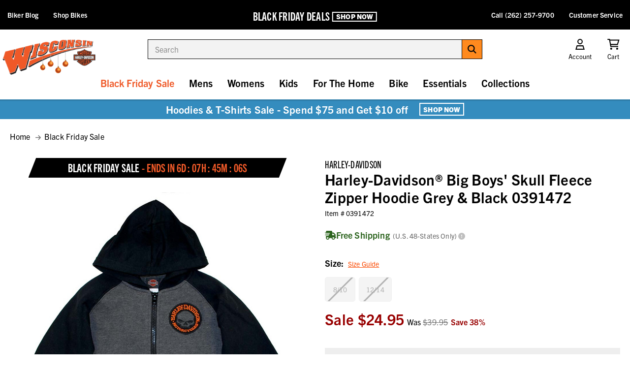

--- FILE ---
content_type: text/html; charset=UTF-8
request_url: https://www.wisconsinharley.com/harley-davidson-big-boys-skull-fleece-zipper-hoodie-grey-black-0391472/
body_size: 25230
content:
<!DOCTYPE html>
<html class="no-js " lang="en">
  <head>
      <title>Harley-Davidson® Big Boys&#x27; Skull Fleece Zipper Hoodie Grey &amp; Black 0391472 - Wisconsin Harley-Davidson</title>


      <link rel="dns-prefetch preconnect" href="https://cdn11.bigcommerce.com/s-z1x6as1" crossorigin>
      <meta property="product:price:amount" content="24.95" /><meta property="product:price:currency" content="USD" /><meta property="og:url" content="https://www.wisconsinharley.com/harley-davidson-big-boys-skull-fleece-zipper-hoodie-grey-black-0391472/" /><meta property="og:site_name" content="Wisconsin Harley-Davidson" /><meta name="keywords" content="Sweatshirt, sweater, Hoody, Boy Gift, Motorcycle,0391472,Harley,H-D,Cotton Blend,boys,novelty-hoodies"><meta name="description" content="Free shipping - Harley-Davidson Big Boys&#039; Skull Fleece Zipper Hoodie Grey &amp; Black 0391472 - Kids/Boys Clothing/Teen -"><link rel='canonical' href='https://www.wisconsinharley.com/harley-davidson-big-boys-skull-fleece-zipper-hoodie-grey-black-0391472/' /><meta name='platform' content='bigcommerce.stencil' /><meta property="og:type" content="product" />
<meta property="og:title" content="Harley-Davidson® Big Boys&#039; Skull Fleece Zipper Hoodie Grey &amp; Black 0391472" />
<meta property="og:description" content="Free shipping - Harley-Davidson Big Boys&#039; Skull Fleece Zipper Hoodie Grey &amp; Black 0391472 - Kids/Boys Clothing/Teen -" />
<meta property="og:image" content="https://cdn11.bigcommerce.com/s-z1x6as1/products/9372/images/31410/0371472__1__48037.1734743363.500.750.jpg?c=2" />
<meta property="og:availability" content="oos" />
<meta property="pinterest:richpins" content="enabled" />
      
       

      <link href="https://cdn11.bigcommerce.com/s-z1x6as1/product_images/favicon.ico" rel="shortcut icon">
      <meta name="viewport" content="width=device-width, initial-scale=1, maximum-scale=1">

      <script>
          // Change document class from no-js to js so we can detect this in css
          document.documentElement.className = document.documentElement.className.replace('no-js', 'js');
      </script>

      <script src="https://kit.fontawesome.com/2d7a0f05f0.js" crossorigin="anonymous"></script>
      <link rel="stylesheet" href="https://use.typekit.net/izy0lni.css">

      <link data-stencil-stylesheet href="https://cdn11.bigcommerce.com/s-z1x6as1/stencil/d8bb6f50-a3d6-013e-9ef5-328900ecb4e6/e/6e5b9520-a3ad-013e-8309-56968c15a4f5/css/theme-e82598f0-a3d6-013e-9651-6a357c043a2f.css" rel="stylesheet">

      <!-- Start Tracking Code for analytics_googleanalytics4 -->

<script data-cfasync="false" src="https://cdn11.bigcommerce.com/shared/js/google_analytics4_bodl_subscribers-358423becf5d870b8b603a81de597c10f6bc7699.js" integrity="sha256-gtOfJ3Avc1pEE/hx6SKj/96cca7JvfqllWA9FTQJyfI=" crossorigin="anonymous"></script>
<script data-cfasync="false">
  (function () {
    window.dataLayer = window.dataLayer || [];

    function gtag(){
        dataLayer.push(arguments);
    }

    function initGA4(event) {
         function setupGtag() {
            function configureGtag() {
                gtag('js', new Date());
                gtag('set', 'developer_id.dMjk3Nj', true);
                gtag('config', 'G-V2M2CXRTPB');
            }

            var script = document.createElement('script');

            script.src = 'https://www.googletagmanager.com/gtag/js?id=G-V2M2CXRTPB';
            script.async = true;
            script.onload = configureGtag;

            document.head.appendChild(script);
        }

        setupGtag();

        if (typeof subscribeOnBodlEvents === 'function') {
            subscribeOnBodlEvents('G-V2M2CXRTPB', false);
        }

        window.removeEventListener(event.type, initGA4);
    }

    

    var eventName = document.readyState === 'complete' ? 'consentScriptsLoaded' : 'DOMContentLoaded';
    window.addEventListener(eventName, initGA4, false);
  })()
</script>

<!-- End Tracking Code for analytics_googleanalytics4 -->

<!-- Start Tracking Code for analytics_siteverification -->

<meta name="ahrefs-site-verification" content="807ad9796c8a64f0516afd26f2ebe908ca8f7412f4bdc7271f12bde76ddda8a8">

<!-- End Tracking Code for analytics_siteverification -->


<script type="text/javascript" src="https://checkout-sdk.bigcommerce.com/v1/loader.js" defer ></script>
<script type="text/javascript">
var BCData = {"product_attributes":{"sku":"0391472","upc":"1","mpn":null,"gtin":null,"weight":null,"base":false,"image":null,"price":{"without_tax":{"formatted":"$24.95","value":24.95,"currency":"USD"},"tax_label":"Sales Tax","rrp_without_tax":{"formatted":"$39.95","value":39.95,"currency":"USD"},"saved":{"formatted":"$15.00","value":15,"currency":"USD"}},"out_of_stock_behavior":"label_option","out_of_stock_message":"Out of stock","available_modifier_values":[],"available_variant_values":[],"in_stock_attributes":[],"selected_attributes":[],"stock":null,"instock":false,"stock_message":null,"purchasable":true,"purchasing_message":"The selected product combination is currently unavailable."}};
</script>

 <script data-cfasync="false" src="https://microapps.bigcommerce.com/bodl-events/1.9.4/index.js" integrity="sha256-Y0tDj1qsyiKBRibKllwV0ZJ1aFlGYaHHGl/oUFoXJ7Y=" nonce="" crossorigin="anonymous"></script>
 <script data-cfasync="false" nonce="">

 (function() {
    function decodeBase64(base64) {
       const text = atob(base64);
       const length = text.length;
       const bytes = new Uint8Array(length);
       for (let i = 0; i < length; i++) {
          bytes[i] = text.charCodeAt(i);
       }
       const decoder = new TextDecoder();
       return decoder.decode(bytes);
    }
    window.bodl = JSON.parse(decodeBase64("[base64]"));
 })()

 </script>

<script nonce="">
(function () {
    var xmlHttp = new XMLHttpRequest();

    xmlHttp.open('POST', 'https://bes.gcp.data.bigcommerce.com/nobot');
    xmlHttp.setRequestHeader('Content-Type', 'application/json');
    xmlHttp.send('{"store_id":"881182","timezone_offset":"-5.0","timestamp":"2025-11-22T16:14:46.16550000Z","visit_id":"7d94d365-f267-4ae9-a99b-a252e30cf3b5","channel_id":1}');
})();
</script>

      

      
      
      
      
      
      
      
      <!-- Global site tag (gtag.js) - Google Ads: 968660552 -->
      <script async src="https://www.googletagmanager.com/gtag/js?id=AW-968660552"></script>
      <script>
        window.dataLayer = window.dataLayer || [];
        function gtag(){dataLayer.push(arguments);}
        gtag('js', new Date());

        gtag('config', 'AW-968660552');
      </script>
  </head>
  <body class="product">
      <svg data-src="https://cdn11.bigcommerce.com/s-z1x6as1/stencil/d8bb6f50-a3d6-013e-9ef5-328900ecb4e6/e/6e5b9520-a3ad-013e-8309-56968c15a4f5/img/icon-sprite.svg" class="icons-svg-sprite"></svg>


      <header class="header" role="banner">
  <div id="promo-bar" class="bf-bar">
    <!-- <div id="bottom-bar">
      <div id="bb-wrap">
        <div class="bb-text">
          <p class="bold">Free Shipping On Most Items</p>
          <p class="sub">
            <a href="/shipping/">+ Orders Over $99</a>
          </p>
        </div>
        <div class="bb-text">
          <p class="bold">120th ANNIVERSARY COLLECTION</p>
          <p class="sub">
            <a href="/harley-davidson-120th-anniversary-collection/">Shop The Collection</a>
          </p>
        </div>
        <div class="bb-text">
          <p class="bold">HOODIES & SWEATSHIRTS</p>
          <p class="sub">
            <a href="/harley-davidson-120th-anniversary-collection/">Shop Mens</a>
          </p>
          <p class="space"> | </p>
          <p class="sub">
            <a href="/harley-davidson-120th-anniversary-collection/">Shop Womens</a>
          </p>
        </div>
      </div>
    </div> --> 

    <div id="bf-text">
      <div id="bt">
        <span style="padding-right:5px;">BLACK FRIDAY DEALS</span>
       <a href="https://www.wisconsinharley.com/black-friday-sale/" class="button button--line">Shop Now</a>
      </div>
    </div>

    <ul id="left-list">
      <li><a href="/blog/">Biker Blog</a></li>
      <li><a href="https://www.wishd.com/" target="_blank">Shop Bikes</a></li>
    </ul>
    <ul id="right-list">
      <li><a href="tel:2622579700">Call (262) 257-9700</a></li>
      <li><a href="/contact-us/">Customer Service</a></li>
    </ul>
  </div>
  <ul id="mob-nav">
    <li id="menu-trigger">
      <a href="#" class="mobileMenu-toggle" data-mobile-menu-toggle="menu">
        <i class="fa-regular fa-sharp fa-bars"></i>
      </a>
    </li>
    <li>
      <a href="/cart.php"><i class="fa-regular fa-sharp fa-shopping-cart"></i><span class="countPill cart-quantity"></span></a>
    </li>
  </ul>

  <nav class="navUser">
  <ul class="navUser-section navUser-section--alt">
    <li class="navUser-item navUser-item--account">
      <a class="navUser-action" id="acc-trigger">
        <i class="fa-regular fa-sharp fa-fw fa-user"></i>
        <span class="navUser-item-cartLabel">Account</span>
      </a>
      <div id="acc-dd">
        <form class="login-form form" action="/login.php?action&#x3D;check_login" method="post">
          
          
          <div class="form-field">
            <label class="form-label" for="login_email">Email</label>
            <input class="form-input" name="login_email" id="login_email" type="email">
          </div>
          <div class="form-field">
            <label class="form-label" for="login_pass">Password</label>
            <input class="form-input" id="login_pass" type="password" name="login_pass" autocomplete="off">
          </div>
          <div class="form-actions">
            <a class="forgot-password" href="/login.php?action&#x3D;reset_password">Forgot your password?</a>
            <input type="submit" class="button button--primary" value="Sign in">
            <a href="/login.php?action&#x3D;create_account" class="button button--secondary">Create Account</a>
          </div>
        </form>
      </div>
    </li>
    <li class="navUser-item navUser-item--cart">
      <a
          class="navUser-action"
          data-cart-preview
          data-dropdown="cart-preview-dropdown"
          data-options="align:right"
          href="/cart.php">
          <i class="fa-regular fa-sharp fa-fw fa-shopping-cart"></i>
          <span class="navUser-item-cartLabel">Cart</span> <span class="countPill cart-quantity"></span>
      </a>

      <div class="dropdown-menu" id="cart-preview-dropdown" data-dropdown-content aria-hidden="true"></div>
    </li>
  </ul>
</nav>

  <div class="header-logo">
    <a href="https://www.wisconsinharley.com/">
       <!--<img src="https://cdn11.bigcommerce.com/s-z1x6as1/stencil/d8bb6f50-a3d6-013e-9ef5-328900ecb4e6/e/6e5b9520-a3ad-013e-8309-56968c15a4f5/img/store-logo.png" alt="Wisconsin Harley Davidson Logo">-->
      <img src="https://cdn11.bigcommerce.com/s-z1x6as1/stencil/d8bb6f50-a3d6-013e-9ef5-328900ecb4e6/e/6e5b9520-a3ad-013e-8309-56968c15a4f5/img/bf-logo.png" alt="Wisconsin Harley Davidson Logo" />
    </a>
  </div>

  <div class="dropdown--quickSearch" id="quickSearch" aria-hidden="true" data-prevent-quick-search-close><form class="form search-form" onsubmit="return false" data-url="/search.php" data-quick-search-form>
  <fieldset class="form-fieldset">
    <div class="form-field">
      <label class="is-srOnly" for="search_query_adv">Search</label>
      <div class="form-prefixPostfix wrap">
        <input class="form-input"
        data-search-quick name="search_query_adv"
        id="search_query_adv"
        ata-error-message="Search field cannot be empty."
        placeholder="Search"
        autocomplete="off">
        <label class="button--form">
          <input type="submit" hidden="">
          <i class="fa-solid fa-sharp fa-search"></i>
        </label>
      </div>
    </div>
  </fieldset>
  <section class="quickSearchResults" data-bind="html: results"></section>
</form>
</div>

  <div class="navPages-container mobile-menu" id="menu" data-menu>
    <nav class="navPages">
      <div id="desk-nav-header">
        <img src="https://cdn11.bigcommerce.com/s-z1x6as1/stencil/d8bb6f50-a3d6-013e-9ef5-328900ecb4e6/e/6e5b9520-a3ad-013e-8309-56968c15a4f5/img/store-logo.png" alt="" />
        <a id="nav-close" href="javascript:;" aria-label="Close Menu">
          <i class="far fa-times"></i>
        </a>
      </div>

      <ul class="navPages-list">
        <li class="navPages-item Black Friday Sale"><a class="navPages-action nosub" href="https://www.wisconsinharley.com/black-friday-sale/">Black Friday Sale <i class="far fa-chevron-right" aria-hidden="true"></i></a>
</li>
        <li class="navPages-item Father&#x27;s Day Gifts"><a class="navPages-action nosub" href="https://www.wisconsinharley.com/holiday-gift-guide/">Father&#x27;s Day Gifts <i class="far fa-chevron-right" aria-hidden="true"></i></a>
</li>
        <li class="navPages-item Mens"><a class="navPages-action has-subMenu" href="https://www.wisconsinharley.com/mens-harley-davidson-clothing-accessories/" data-collapsible="navPages-18" data-collapsible-disabled-breakpoint="large">
    Mens <i class="far fa-chevron-right" aria-hidden="true"></i>
</a>
<div class="navPage-subMenu" id="navPages-18" aria-hidden="true" tabindex="-1">
    <ul class="navPage-subMenu-list level2">
        <li class="navPage-subMenu-item goback">
          <a class="navPage-subMenu-action navPages-action" href="#" data-collapsible="navPages-18"><span><i class="far fa-arrow-left"></i> Back</span></a>
        </li>
        <li class="navPage-subMenu-item navPage-subMenu-item-heading">
          <h2 class="nav-heading">Mens <a href="https://www.wisconsinharley.com/mens-harley-davidson-clothing-accessories/" class="button button--line">Shop All</a></h2>
        </li>
                <li class="navPage-subMenu-item has-sub hassub-295 navindex-0">
                    <a
                        class="navPage-subMenu-action navPages-action has-subMenu"
                        href="https://www.wisconsinharley.com/mens-harley-davidson-jackets-vests/"
                        data-collapsible="navPages-295"
                        data-collapsible-disabled-breakpoint="large">
                        Jackets &amp; Vests  <i class="far fa-chevron-right" aria-hidden="true"></i>
                    </a>
                    <div class="navPage-subMenu level3-ns" id="navPages-295" aria-hidden="true" tabindex="-1">
                        <ul class="navPage-subMenu-list level3">
                            <li class="navPage-childList-item">
                                <a class="navPage-childList-action nosub navPages-action" href="https://www.wisconsinharley.com/mens-harley-davidson-leather-jackets/">Leather Jackets</a>
                            </li>
                            <li class="navPage-childList-item">
                                <a class="navPage-childList-action nosub navPages-action" href="https://www.wisconsinharley.com/mens-harley-davidson-functional-riding-jackets/">Functional Jackets</a>
                            </li>
                            <li class="navPage-childList-item">
                                <a class="navPage-childList-action nosub navPages-action" href="https://www.wisconsinharley.com/mens-harley-davidson-casual-jackets/">Casual Jackets</a>
                            </li>
                            <li class="navPage-childList-item">
                                <a class="navPage-childList-action nosub navPages-action" href="https://www.wisconsinharley.com/mens-harley-davidson-leather-vests/">Vests</a>
                            </li>
                            <li class="navPage-childList-item">
                                <a class="navPage-childList-action nosub navPages-action" href="https://www.wisconsinharley.com/mens-harley-davidson-outerwear/">Other Outerwear</a>
                            </li>
                        </ul>
                    </div>
                </li>
                <li class="navPage-subMenu-item has-sub hassub-271 navindex-1">
                    <a
                        class="navPage-subMenu-action navPages-action has-subMenu"
                        href="https://www.wisconsinharley.com/mens-harley-davidson-shirts-hoodies/"
                        data-collapsible="navPages-271"
                        data-collapsible-disabled-breakpoint="large">
                        Shirts &amp; Hoodies  <i class="far fa-chevron-right" aria-hidden="true"></i>
                    </a>
                    <div class="navPage-subMenu level3-ns" id="navPages-271" aria-hidden="true" tabindex="-1">
                        <ul class="navPage-subMenu-list level3">
                            <li class="navPage-childList-item">
                                <a class="navPage-childList-action nosub navPages-action" href="https://www.wisconsinharley.com/mens-harley-davidson-casual-shirts/">Casual &amp; Dress Shirts</a>
                            </li>
                            <li class="navPage-childList-item">
                                <a class="navPage-childList-action nosub navPages-action" href="https://www.wisconsinharley.com/mens-harley-davidson-tshirts-tees/">Short Sleeve T-Shirts</a>
                            </li>
                            <li class="navPage-childList-item">
                                <a class="navPage-childList-action nosub navPages-action" href="https://www.wisconsinharley.com/mens-harley-davidson-longsleeve-tshirts-tees/">Long Sleeve T-Shirts</a>
                            </li>
                            <li class="navPage-childList-item">
                                <a class="navPage-childList-action nosub navPages-action" href="https://www.wisconsinharley.com/mens-harley-davidson-hoodies-sweatshirts/">Hoodies &amp; Sweatshirts</a>
                            </li>
                            <li class="navPage-childList-item">
                                <a class="navPage-childList-action nosub navPages-action" href="https://www.wisconsinharley.com/mens-harley-davidson-tanks-sleeveless/">Tanks &amp; Sleeveless</a>
                            </li>
                            <li class="navPage-childList-item">
                                <a class="navPage-childList-action nosub navPages-action" href="https://www.wisconsinharley.com/mens-harley-davidson-sweaters/">Sweaters</a>
                            </li>
                            <li class="navPage-childList-item">
                                <a class="navPage-childList-action nosub navPages-action" href="https://www.wisconsinharley.com/mens-harley-davidson-vests/">Vests</a>
                            </li>
                            <li class="navPage-childList-item">
                                <a class="navPage-childList-action nosub navPages-action" href="https://www.wisconsinharley.com/mens-harley-davidson-compression-sleeves/">Compression Sleeves</a>
                            </li>
                        </ul>
                    </div>
                </li>
                <li class="navPage-subMenu-item has-sub hassub-297 navindex-2">
                    <a
                        class="navPage-subMenu-action navPages-action has-subMenu"
                        href="https://www.wisconsinharley.com/mens-harley-davidson-chaps/"
                        data-collapsible="navPages-297"
                        data-collapsible-disabled-breakpoint="large">
                        Pants and Chaps  <i class="far fa-chevron-right" aria-hidden="true"></i>
                    </a>
                    <div class="navPage-subMenu level3-ns" id="navPages-297" aria-hidden="true" tabindex="-1">
                        <ul class="navPage-subMenu-list level3">
                            <li class="navPage-childList-item">
                                <a class="navPage-childList-action nosub navPages-action" href="https://www.wisconsinharley.com/mens-harley-davidson-leather-chaps/">Riding Chaps &amp; Pants</a>
                            </li>
                            <li class="navPage-childList-item">
                                <a class="navPage-childList-action nosub navPages-action" href="https://www.wisconsinharley.com/mens-harley-davidson-jeans/">Jeans &amp; Shorts</a>
                            </li>
                        </ul>
                    </div>
                </li>
                <li class="navPage-subMenu-item nosub">
                  <a class="navPage-subMenu-action nosub navPages-action" href="https://www.wisconsinharley.com/mens-harley-davidson-sleep-loungewear/">Sleep &amp; Loungewear <i class="far fa-chevron-right" aria-hidden="true"></i></a>
                </li>
                <li class="navPage-subMenu-item has-sub hassub-229 navindex-4">
                    <a
                        class="navPage-subMenu-action navPages-action has-subMenu"
                        href="https://www.wisconsinharley.com/mens-harley-davidson-footwear/"
                        data-collapsible="navPages-229"
                        data-collapsible-disabled-breakpoint="large">
                        Footwear  <i class="far fa-chevron-right" aria-hidden="true"></i>
                    </a>
                    <div class="navPage-subMenu level3-ns" id="navPages-229" aria-hidden="true" tabindex="-1">
                        <ul class="navPage-subMenu-list level3">
                            <li class="navPage-childList-item">
                                <a class="navPage-childList-action nosub navPages-action" href="https://www.wisconsinharley.com/mens-harley-davidson-boots/">Boots</a>
                            </li>
                            <li class="navPage-childList-item">
                                <a class="navPage-childList-action nosub navPages-action" href="https://www.wisconsinharley.com/mens-harley-davidson-sneakers/">Athletic Shoes</a>
                            </li>
                            <li class="navPage-childList-item">
                                <a class="navPage-childList-action nosub navPages-action" href="https://www.wisconsinharley.com/mens-harley-davidson-casual-shoes/">Casual Shoes</a>
                            </li>
                            <li class="navPage-childList-item">
                                <a class="navPage-childList-action nosub navPages-action" href="https://www.wisconsinharley.com/mens-harley-davidson-slippers/">Slippers</a>
                            </li>
                            <li class="navPage-childList-item">
                                <a class="navPage-childList-action nosub navPages-action" href="https://www.wisconsinharley.com/mens-harley-davidson-socks/">Socks</a>
                            </li>
                        </ul>
                    </div>
                </li>
                <li class="navPage-subMenu-item has-sub hassub-42 navindex-5">
                    <a
                        class="navPage-subMenu-action navPages-action has-subMenu"
                        href="https://www.wisconsinharley.com/mens-harley-davidson-helmets/"
                        data-collapsible="navPages-42"
                        data-collapsible-disabled-breakpoint="large">
                        Helmets  <i class="far fa-chevron-right" aria-hidden="true"></i>
                    </a>
                    <div class="navPage-subMenu level3-ns" id="navPages-42" aria-hidden="true" tabindex="-1">
                        <ul class="navPage-subMenu-list level3">
                            <li class="navPage-childList-item">
                                <a class="navPage-childList-action nosub navPages-action" href="https://www.wisconsinharley.com/mens-harley-davidson-half-helmet/">Half Helmet</a>
                            </li>
                            <li class="navPage-childList-item">
                                <a class="navPage-childList-action nosub navPages-action" href="https://www.wisconsinharley.com/mens-harley-davidson-open-face-helmet/">Open Face Helmet</a>
                            </li>
                            <li class="navPage-childList-item">
                                <a class="navPage-childList-action nosub navPages-action" href="https://www.wisconsinharley.com/mens-harley-davidson-full-face-helmet/">Full Face Helmet</a>
                            </li>
                            <li class="navPage-childList-item">
                                <a class="navPage-childList-action nosub navPages-action" href="https://www.wisconsinharley.com/mens-harley-davidson-modular-helmet/">Modular Helmet</a>
                            </li>
                            <li class="navPage-childList-item">
                                <a class="navPage-childList-action nosub navPages-action" href="https://www.wisconsinharley.com/mens-harley-davidson-helmet-accessories/">Helmet Accessories</a>
                            </li>
                        </ul>
                    </div>
                </li>
                <li class="navPage-subMenu-item has-sub hassub-48 navindex-6">
                    <a
                        class="navPage-subMenu-action navPages-action has-subMenu"
                        href="https://www.wisconsinharley.com/mens-harley-davidson-gloves/"
                        data-collapsible="navPages-48"
                        data-collapsible-disabled-breakpoint="large">
                        Gloves  <i class="far fa-chevron-right" aria-hidden="true"></i>
                    </a>
                    <div class="navPage-subMenu level3-ns" id="navPages-48" aria-hidden="true" tabindex="-1">
                        <ul class="navPage-subMenu-list level3">
                            <li class="navPage-childList-item">
                                <a class="navPage-childList-action nosub navPages-action" href="https://www.wisconsinharley.com/mens-harley-davidson-full-finger-gloves/">Full Finger Gloves</a>
                            </li>
                            <li class="navPage-childList-item">
                                <a class="navPage-childList-action nosub navPages-action" href="https://www.wisconsinharley.com/mens-harley-davidson-fingerless-gloves/">Fingerless Gloves</a>
                            </li>
                            <li class="navPage-childList-item">
                                <a class="navPage-childList-action nosub navPages-action" href="https://www.wisconsinharley.com/mens-harley-davidson-gauntlet-gloves/">Gauntlet Gloves</a>
                            </li>
                            <li class="navPage-childList-item">
                                <a class="navPage-childList-action nosub navPages-action" href="https://www.wisconsinharley.com/mens-harley-davidson-glove-accessories/">Glove Accessories</a>
                            </li>
                        </ul>
                    </div>
                </li>
                <li class="navPage-subMenu-item nosub">
                  <a class="navPage-subMenu-action nosub navPages-action" href="https://www.wisconsinharley.com/mens-harley-davidson-sunglasses-goggles/">Sunglasses &amp; Goggles <i class="far fa-chevron-right" aria-hidden="true"></i></a>
                </li>
                <li class="navPage-subMenu-item nosub">
                  <a class="navPage-subMenu-action nosub navPages-action" href="https://www.wisconsinharley.com/mens-harley-davidson-warm-weather-gear/">Warm Weather Gear <i class="far fa-chevron-right" aria-hidden="true"></i></a>
                </li>
                <li class="navPage-subMenu-item nosub">
                  <a class="navPage-subMenu-action nosub navPages-action" href="https://www.wisconsinharley.com/mens-harley-davidson-cold-weather-gear/">Cold Weather Gear <i class="far fa-chevron-right" aria-hidden="true"></i></a>
                </li>
                <li class="navPage-subMenu-item nosub">
                  <a class="navPage-subMenu-action nosub navPages-action" href="https://www.wisconsinharley.com/mens-harley-davidson-rain-gear/">Rain Gear <i class="far fa-chevron-right" aria-hidden="true"></i></a>
                </li>
                <li class="navPage-subMenu-item nosub">
                  <a class="navPage-subMenu-action nosub navPages-action" href="https://www.wisconsinharley.com/mens-harley-davidson-reflective-hi-viz-gear/">Reflective Hi-Viz Gear <i class="far fa-chevron-right" aria-hidden="true"></i></a>
                </li>
                <li class="navPage-subMenu-item has-sub hassub-237 navindex-12">
                    <a
                        class="navPage-subMenu-action navPages-action has-subMenu"
                        href="https://www.wisconsinharley.com/mens-harley-davidson-caps-headwear/"
                        data-collapsible="navPages-237"
                        data-collapsible-disabled-breakpoint="large">
                        Caps &amp; Headwear  <i class="far fa-chevron-right" aria-hidden="true"></i>
                    </a>
                    <div class="navPage-subMenu level3-ns" id="navPages-237" aria-hidden="true" tabindex="-1">
                        <ul class="navPage-subMenu-list level3">
                            <li class="navPage-childList-item">
                                <a class="navPage-childList-action nosub navPages-action" href="https://www.wisconsinharley.com/mens-harley-davidson-baseball-caps/">Baseball Caps</a>
                            </li>
                            <li class="navPage-childList-item">
                                <a class="navPage-childList-action nosub navPages-action" href="https://www.wisconsinharley.com/mens-harely-davidson-beanie-hats/">Cold Weather Hats</a>
                            </li>
                            <li class="navPage-childList-item">
                                <a class="navPage-childList-action nosub navPages-action" href="https://www.wisconsinharley.com/mens-harely-davidson-skull-caps/">Biker &amp; Skull Caps</a>
                            </li>
                            <li class="navPage-childList-item">
                                <a class="navPage-childList-action nosub navPages-action" href="https://www.wisconsinharley.com/mens-harley-davidson-bandanas/">Headwraps - Bandanas</a>
                            </li>
                            <li class="navPage-childList-item">
                                <a class="navPage-childList-action nosub navPages-action" href="https://www.wisconsinharley.com/mens-harley-davidson-cowboy-hats/">Western - Cowboy Hats</a>
                            </li>
                        </ul>
                    </div>
                </li>
                <li class="navPage-subMenu-item nosub">
                  <a class="navPage-subMenu-action nosub navPages-action" href="https://www.wisconsinharley.com/mens-harley-davidson-wallets-keychains/">Wallets &amp; Keychains <i class="far fa-chevron-right" aria-hidden="true"></i></a>
                </li>
                <li class="navPage-subMenu-item has-sub hassub-319 navindex-14">
                    <a
                        class="navPage-subMenu-action navPages-action has-subMenu"
                        href="https://www.wisconsinharley.com/mens-harley-davidson-jewelry-watches/"
                        data-collapsible="navPages-319"
                        data-collapsible-disabled-breakpoint="large">
                        Jewelry &amp; Watches  <i class="far fa-chevron-right" aria-hidden="true"></i>
                    </a>
                    <div class="navPage-subMenu level3-ns" id="navPages-319" aria-hidden="true" tabindex="-1">
                        <ul class="navPage-subMenu-list level3">
                            <li class="navPage-childList-item">
                                <a class="navPage-childList-action nosub navPages-action" href="https://www.wisconsinharley.com/mens-harley-davidson-jewelry/">Jewelry</a>
                            </li>
                        </ul>
                    </div>
                </li>
                <li class="navPage-subMenu-item nosub">
                  <a class="navPage-subMenu-action nosub navPages-action" href="https://www.wisconsinharley.com/mens-harley-davidson-other-accessories/">Other Accessories <i class="far fa-chevron-right" aria-hidden="true"></i></a>
                </li>
                <li class="navPage-subMenu-item nosub">
                  <a class="navPage-subMenu-action nosub navPages-action" href="https://www.wisconsinharley.com/mens-harley-davidson-belts-buckles/">Belts &amp; Buckles <i class="far fa-chevron-right" aria-hidden="true"></i></a>
                </li>
    </ul>
</div>
</li>
        <li class="navPages-item Womens"><a class="navPages-action has-subMenu" href="https://www.wisconsinharley.com/womens-harley-davidson-clothing-accessories/" data-collapsible="navPages-19" data-collapsible-disabled-breakpoint="large">
    Womens <i class="far fa-chevron-right" aria-hidden="true"></i>
</a>
<div class="navPage-subMenu" id="navPages-19" aria-hidden="true" tabindex="-1">
    <ul class="navPage-subMenu-list level2">
        <li class="navPage-subMenu-item goback">
          <a class="navPage-subMenu-action navPages-action" href="#" data-collapsible="navPages-19"><span><i class="far fa-arrow-left"></i> Back</span></a>
        </li>
        <li class="navPage-subMenu-item navPage-subMenu-item-heading">
          <h2 class="nav-heading">Womens <a href="https://www.wisconsinharley.com/womens-harley-davidson-clothing-accessories/" class="button button--line">Shop All</a></h2>
        </li>
                <li class="navPage-subMenu-item has-sub hassub-326 navindex-0">
                    <a
                        class="navPage-subMenu-action navPages-action has-subMenu"
                        href="https://www.wisconsinharley.com/womens-harley-davidson-jackets-vests/"
                        data-collapsible="navPages-326"
                        data-collapsible-disabled-breakpoint="large">
                        Jackets &amp; Vests  <i class="far fa-chevron-right" aria-hidden="true"></i>
                    </a>
                    <div class="navPage-subMenu level3-ns" id="navPages-326" aria-hidden="true" tabindex="-1">
                        <ul class="navPage-subMenu-list level3">
                            <li class="navPage-childList-item">
                                <a class="navPage-childList-action nosub navPages-action" href="https://www.wisconsinharley.com/womens-harley-davidson-leather-jackets/">Leather Jackets</a>
                            </li>
                            <li class="navPage-childList-item">
                                <a class="navPage-childList-action nosub navPages-action" href="https://www.wisconsinharley.com/womens-harley-davidson-functional-riding-jackets/">Functional Jackets</a>
                            </li>
                            <li class="navPage-childList-item">
                                <a class="navPage-childList-action nosub navPages-action" href="https://www.wisconsinharley.com/womens-harley-davidson-casual-jackets/">Casual Jackets</a>
                            </li>
                            <li class="navPage-childList-item">
                                <a class="navPage-childList-action nosub navPages-action" href="https://www.wisconsinharley.com/womens-harley-davidson-leather-vests/">Vests</a>
                            </li>
                            <li class="navPage-childList-item">
                                <a class="navPage-childList-action nosub navPages-action" href="https://www.wisconsinharley.com/womens-harley-davidson-outerwear/">Other Outerwear</a>
                            </li>
                        </ul>
                    </div>
                </li>
                <li class="navPage-subMenu-item has-sub hassub-278 navindex-1">
                    <a
                        class="navPage-subMenu-action navPages-action has-subMenu"
                        href="https://www.wisconsinharley.com/womens-harley-davidson-shirts-hoodies/"
                        data-collapsible="navPages-278"
                        data-collapsible-disabled-breakpoint="large">
                        Shirts &amp; Hoodies  <i class="far fa-chevron-right" aria-hidden="true"></i>
                    </a>
                    <div class="navPage-subMenu level3-ns" id="navPages-278" aria-hidden="true" tabindex="-1">
                        <ul class="navPage-subMenu-list level3">
                            <li class="navPage-childList-item">
                                <a class="navPage-childList-action nosub navPages-action" href="https://www.wisconsinharley.com/womens-harley-davidson-dress-casual-tops/">Dress &amp; Casual Tops</a>
                            </li>
                            <li class="navPage-childList-item">
                                <a class="navPage-childList-action nosub navPages-action" href="https://www.wisconsinharley.com/womens-harley-davidson-short-sleeve-tees/">Short Sleeve Tees</a>
                            </li>
                            <li class="navPage-childList-item">
                                <a class="navPage-childList-action nosub navPages-action" href="https://www.wisconsinharley.com/womens-harley-davidson-long-sleeve-tees/">Long Sleeve Tees</a>
                            </li>
                            <li class="navPage-childList-item">
                                <a class="navPage-childList-action nosub navPages-action" href="https://www.wisconsinharley.com/womens-harley-davidson-hoodies/">Hoodies &amp; Sweatshirts</a>
                            </li>
                            <li class="navPage-childList-item">
                                <a class="navPage-childList-action nosub navPages-action" href="https://www.wisconsinharley.com/womens-harley-davidson-tanks-sleeveless/">Tanks &amp; Sleeveless</a>
                            </li>
                            <li class="navPage-childList-item">
                                <a class="navPage-childList-action nosub navPages-action" href="https://www.wisconsinharley.com/womens-harley-davidson-sweaters/">Sweaters</a>
                            </li>
                            <li class="navPage-childList-item">
                                <a class="navPage-childList-action nosub navPages-action" href="https://www.wisconsinharley.com/womens-harley-davidson-vests/">Vests</a>
                            </li>
                            <li class="navPage-childList-item">
                                <a class="navPage-childList-action nosub navPages-action" href="https://www.wisconsinharley.com/womens-harley-davidsion-compression-sleeves/">Compression Sleeves</a>
                            </li>
                        </ul>
                    </div>
                </li>
                <li class="navPage-subMenu-item has-sub hassub-264 navindex-2">
                    <a
                        class="navPage-subMenu-action navPages-action has-subMenu"
                        href="https://www.wisconsinharley.com/womens-harley-davidson-pants-chaps/"
                        data-collapsible="navPages-264"
                        data-collapsible-disabled-breakpoint="large">
                        Pants &amp; Chaps  <i class="far fa-chevron-right" aria-hidden="true"></i>
                    </a>
                    <div class="navPage-subMenu level3-ns" id="navPages-264" aria-hidden="true" tabindex="-1">
                        <ul class="navPage-subMenu-list level3">
                            <li class="navPage-childList-item">
                                <a class="navPage-childList-action nosub navPages-action" href="https://www.wisconsinharley.com/womens-harley-davidson-leather-chaps-riding-pants/">Riding Chaps &amp; Pants</a>
                            </li>
                            <li class="navPage-childList-item">
                                <a class="navPage-childList-action nosub navPages-action" href="https://www.wisconsinharley.com/womens-harley-davidson-jeans/">Jeans &amp; Shorts</a>
                            </li>
                            <li class="navPage-childList-item">
                                <a class="navPage-childList-action nosub navPages-action" href="https://www.wisconsinharley.com/womens-harley-davidson-leggings-yoga/">Leggings &amp; Yoga</a>
                            </li>
                        </ul>
                    </div>
                </li>
                <li class="navPage-subMenu-item nosub">
                  <a class="navPage-subMenu-action nosub navPages-action" href="https://www.wisconsinharley.com/womens-harley-davidson-sleep-loungewear/">Sleep &amp; Loungewear <i class="far fa-chevron-right" aria-hidden="true"></i></a>
                </li>
                <li class="navPage-subMenu-item has-sub hassub-262 navindex-4">
                    <a
                        class="navPage-subMenu-action navPages-action has-subMenu"
                        href="https://www.wisconsinharley.com/womens-harley-davidson-footwear/"
                        data-collapsible="navPages-262"
                        data-collapsible-disabled-breakpoint="large">
                        Footwear  <i class="far fa-chevron-right" aria-hidden="true"></i>
                    </a>
                    <div class="navPage-subMenu level3-ns" id="navPages-262" aria-hidden="true" tabindex="-1">
                        <ul class="navPage-subMenu-list level3">
                            <li class="navPage-childList-item">
                                <a class="navPage-childList-action nosub navPages-action" href="https://www.wisconsinharley.com/womens-harley-davidson-boots/">Boots</a>
                            </li>
                            <li class="navPage-childList-item">
                                <a class="navPage-childList-action nosub navPages-action" href="https://www.wisconsinharley.com/womens-harley-davidson-casual-shoes/">Casual Shoes</a>
                            </li>
                            <li class="navPage-childList-item">
                                <a class="navPage-childList-action nosub navPages-action" href="https://www.wisconsinharley.com/womens-harley-davidson-sneakers/">Athletic Shoes</a>
                            </li>
                            <li class="navPage-childList-item">
                                <a class="navPage-childList-action nosub navPages-action" href="https://www.wisconsinharley.com/womens-harley-davidson-slippers/">Slippers</a>
                            </li>
                            <li class="navPage-childList-item">
                                <a class="navPage-childList-action nosub navPages-action" href="https://www.wisconsinharley.com/womens-harley-davidson-socks/">Socks</a>
                            </li>
                        </ul>
                    </div>
                </li>
                <li class="navPage-subMenu-item has-sub hassub-128 navindex-5">
                    <a
                        class="navPage-subMenu-action navPages-action has-subMenu"
                        href="https://www.wisconsinharley.com/womens-harley-davidson-helmets/"
                        data-collapsible="navPages-128"
                        data-collapsible-disabled-breakpoint="large">
                        Helmets  <i class="far fa-chevron-right" aria-hidden="true"></i>
                    </a>
                    <div class="navPage-subMenu level3-ns" id="navPages-128" aria-hidden="true" tabindex="-1">
                        <ul class="navPage-subMenu-list level3">
                            <li class="navPage-childList-item">
                                <a class="navPage-childList-action nosub navPages-action" href="https://www.wisconsinharley.com/womens-harley-davidson-half-helmet/">Half Helmet</a>
                            </li>
                            <li class="navPage-childList-item">
                                <a class="navPage-childList-action nosub navPages-action" href="https://www.wisconsinharley.com/womens-harley-davidson-open-face-helmet/">Open Face Helmet</a>
                            </li>
                            <li class="navPage-childList-item">
                                <a class="navPage-childList-action nosub navPages-action" href="https://www.wisconsinharley.com/womens-harley-davidson-helmet-accessories/">Helmet Accessories</a>
                            </li>
                        </ul>
                    </div>
                </li>
                <li class="navPage-subMenu-item has-sub hassub-129 navindex-6">
                    <a
                        class="navPage-subMenu-action navPages-action has-subMenu"
                        href="https://www.wisconsinharley.com/womens-harley-davidson-gloves/"
                        data-collapsible="navPages-129"
                        data-collapsible-disabled-breakpoint="large">
                        Gloves  <i class="far fa-chevron-right" aria-hidden="true"></i>
                    </a>
                    <div class="navPage-subMenu level3-ns" id="navPages-129" aria-hidden="true" tabindex="-1">
                        <ul class="navPage-subMenu-list level3">
                            <li class="navPage-childList-item">
                                <a class="navPage-childList-action nosub navPages-action" href="https://www.wisconsinharley.com/womens-harley-davidson-full-finger-gloves/">Full Finger Gloves</a>
                            </li>
                            <li class="navPage-childList-item">
                                <a class="navPage-childList-action nosub navPages-action" href="https://www.wisconsinharley.com/womens-harley-davidson-fingerless-gloves/">Fingerless Gloves</a>
                            </li>
                            <li class="navPage-childList-item">
                                <a class="navPage-childList-action nosub navPages-action" href="https://www.wisconsinharley.com/womens-harley-davidson-gauntlet-gloves/">Gauntlet Gloves</a>
                            </li>
                            <li class="navPage-childList-item">
                                <a class="navPage-childList-action nosub navPages-action" href="https://www.wisconsinharley.com/womens-harley-davidson-glove-accessories/">Glove Accessories</a>
                            </li>
                        </ul>
                    </div>
                </li>
                <li class="navPage-subMenu-item nosub">
                  <a class="navPage-subMenu-action nosub navPages-action" href="https://www.wisconsinharley.com/womens-harley-davidson-sunglasses-goggles/">Sunglasses &amp; Goggles <i class="far fa-chevron-right" aria-hidden="true"></i></a>
                </li>
                <li class="navPage-subMenu-item nosub">
                  <a class="navPage-subMenu-action nosub navPages-action" href="https://www.wisconsinharley.com/womens-harley-davidson-warm-weather-gear/">Warm Weather Gear <i class="far fa-chevron-right" aria-hidden="true"></i></a>
                </li>
                <li class="navPage-subMenu-item nosub">
                  <a class="navPage-subMenu-action nosub navPages-action" href="https://www.wisconsinharley.com/womens-harley-davidson-cold-weather-gear/">Cold Weather Gear <i class="far fa-chevron-right" aria-hidden="true"></i></a>
                </li>
                <li class="navPage-subMenu-item nosub">
                  <a class="navPage-subMenu-action nosub navPages-action" href="https://www.wisconsinharley.com/womens-harley-davidson-rain-jackets-gear/">Rain Gear <i class="far fa-chevron-right" aria-hidden="true"></i></a>
                </li>
                <li class="navPage-subMenu-item nosub">
                  <a class="navPage-subMenu-action nosub navPages-action" href="https://www.wisconsinharley.com/womens-harley-davidson-reflective-hi-viz-gear/">Reflective Hi-Viz Gear <i class="far fa-chevron-right" aria-hidden="true"></i></a>
                </li>
                <li class="navPage-subMenu-item has-sub hassub-247 navindex-12">
                    <a
                        class="navPage-subMenu-action navPages-action has-subMenu"
                        href="https://www.wisconsinharley.com/womens-harley-davidson-caps-headwear/"
                        data-collapsible="navPages-247"
                        data-collapsible-disabled-breakpoint="large">
                        Caps &amp; Headwear  <i class="far fa-chevron-right" aria-hidden="true"></i>
                    </a>
                    <div class="navPage-subMenu level3-ns" id="navPages-247" aria-hidden="true" tabindex="-1">
                        <ul class="navPage-subMenu-list level3">
                            <li class="navPage-childList-item">
                                <a class="navPage-childList-action nosub navPages-action" href="https://www.wisconsinharley.com/womens-harley-davidson-caps/">Baseball Caps</a>
                            </li>
                            <li class="navPage-childList-item">
                                <a class="navPage-childList-action nosub navPages-action" href="https://www.wisconsinharley.com/womens-harley-davidson-biker-skull-caps/">Biker &amp; Skull Caps</a>
                            </li>
                            <li class="navPage-childList-item">
                                <a class="navPage-childList-action nosub navPages-action" href="https://www.wisconsinharley.com/womens-harley-davidson-beanie-hats-scarves/">Cold Weather</a>
                            </li>
                            <li class="navPage-childList-item">
                                <a class="navPage-childList-action nosub navPages-action" href="https://www.wisconsinharley.com/womens-harley-davidson-headwraps-bandanas/">Headwraps - Bandanas</a>
                            </li>
                            <li class="navPage-childList-item">
                                <a class="navPage-childList-action nosub navPages-action" href="https://www.wisconsinharley.com/womens-harley-davidson-cowboy-hats/">Western - Cowboy Hats</a>
                            </li>
                        </ul>
                    </div>
                </li>
                <li class="navPage-subMenu-item nosub">
                  <a class="navPage-subMenu-action nosub navPages-action" href="https://www.wisconsinharley.com/womens-harley-davidson-belts-buckles/">Belts &amp; Buckles <i class="far fa-chevron-right" aria-hidden="true"></i></a>
                </li>
                <li class="navPage-subMenu-item has-sub hassub-239 navindex-14">
                    <a
                        class="navPage-subMenu-action navPages-action has-subMenu"
                        href="https://www.wisconsinharley.com/womens-harley-davidson-handbags-wallets/"
                        data-collapsible="navPages-239"
                        data-collapsible-disabled-breakpoint="large">
                        Handbags &amp; Wallets  <i class="far fa-chevron-right" aria-hidden="true"></i>
                    </a>
                    <div class="navPage-subMenu level3-ns" id="navPages-239" aria-hidden="true" tabindex="-1">
                        <ul class="navPage-subMenu-list level3">
                            <li class="navPage-childList-item">
                                <a class="navPage-childList-action nosub navPages-action" href="https://www.wisconsinharley.com/womens-harley-davidson-wallets-clutches/">Clutches &amp; Wallets</a>
                            </li>
                            <li class="navPage-childList-item">
                                <a class="navPage-childList-action nosub navPages-action" href="https://www.wisconsinharley.com/womens-harley-davidson-purses-handbags/">Handbags &amp; Purses</a>
                            </li>
                            <li class="navPage-childList-item">
                                <a class="navPage-childList-action nosub navPages-action" href="https://www.wisconsinharley.com/womens-harley-davidson-key-chains/">Key Chains</a>
                            </li>
                        </ul>
                    </div>
                </li>
                <li class="navPage-subMenu-item has-sub hassub-252 navindex-15">
                    <a
                        class="navPage-subMenu-action navPages-action has-subMenu"
                        href="https://www.wisconsinharley.com/womens-harley-davidson-jewelry-watches/"
                        data-collapsible="navPages-252"
                        data-collapsible-disabled-breakpoint="large">
                        Jewelry &amp; Watches  <i class="far fa-chevron-right" aria-hidden="true"></i>
                    </a>
                    <div class="navPage-subMenu level3-ns" id="navPages-252" aria-hidden="true" tabindex="-1">
                        <ul class="navPage-subMenu-list level3">
                            <li class="navPage-childList-item">
                                <a class="navPage-childList-action nosub navPages-action" href="https://www.wisconsinharley.com/womens-harley-davidson-rings/">Rings</a>
                            </li>
                            <li class="navPage-childList-item">
                                <a class="navPage-childList-action nosub navPages-action" href="https://www.wisconsinharley.com/womens-harley-davidson-necklaces/">Necklaces</a>
                            </li>
                            <li class="navPage-childList-item">
                                <a class="navPage-childList-action nosub navPages-action" href="https://www.wisconsinharley.com/womens-harley-davidson-earrings/">Earrings</a>
                            </li>
                            <li class="navPage-childList-item">
                                <a class="navPage-childList-action nosub navPages-action" href="https://www.wisconsinharley.com/womens-harley-davidson-bracelets/">Bracelets</a>
                            </li>
                            <li class="navPage-childList-item">
                                <a class="navPage-childList-action nosub navPages-action" href="https://www.wisconsinharley.com/womens-harley-davidson-jewelry-accessories/">Other Jewelry</a>
                            </li>
                        </ul>
                    </div>
                </li>
                <li class="navPage-subMenu-item nosub">
                  <a class="navPage-subMenu-action nosub navPages-action" href="https://www.wisconsinharley.com/womens-harley-davidson-accessories/">Other Accessories <i class="far fa-chevron-right" aria-hidden="true"></i></a>
                </li>
    </ul>
</div>
</li>
        <li class="navPages-item Kids"><a class="navPages-action has-subMenu" href="https://www.wisconsinharley.com/kids-harley-davidson-clothing-toys/" data-collapsible="navPages-20" data-collapsible-disabled-breakpoint="large">
    Kids <i class="far fa-chevron-right" aria-hidden="true"></i>
</a>
<div class="navPage-subMenu" id="navPages-20" aria-hidden="true" tabindex="-1">
    <ul class="navPage-subMenu-list level2">
        <li class="navPage-subMenu-item goback">
          <a class="navPage-subMenu-action navPages-action" href="#" data-collapsible="navPages-20"><span><i class="far fa-arrow-left"></i> Back</span></a>
        </li>
        <li class="navPage-subMenu-item navPage-subMenu-item-heading">
          <h2 class="nav-heading">Kids <a href="https://www.wisconsinharley.com/kids-harley-davidson-clothing-toys/" class="button button--line">Shop All</a></h2>
        </li>
                <li class="navPage-subMenu-item has-sub hassub-114 navindex-0">
                    <a
                        class="navPage-subMenu-action navPages-action has-subMenu"
                        href="https://www.wisconsinharley.com/boys-harley-davidson-clothing/"
                        data-collapsible="navPages-114"
                        data-collapsible-disabled-breakpoint="large">
                        Boys Clothing  <i class="far fa-chevron-right" aria-hidden="true"></i>
                    </a>
                    <div class="navPage-subMenu level3-ns" id="navPages-114" aria-hidden="true" tabindex="-1">
                        <ul class="navPage-subMenu-list level3">
                            <li class="navPage-childList-item">
                                <a class="navPage-childList-action nosub navPages-action" href="https://www.wisconsinharley.com/boys-harley-davidson-newborn-infant/">Newborn &amp; Infant</a>
                            </li>
                            <li class="navPage-childList-item">
                                <a class="navPage-childList-action nosub navPages-action" href="https://www.wisconsinharley.com/boys-harley-davidson-toddler-clothing/">Toddler</a>
                            </li>
                            <li class="navPage-childList-item">
                                <a class="navPage-childList-action nosub navPages-action" href="https://www.wisconsinharley.com/kids/boys-clothing/boys/">Boys</a>
                            </li>
                            <li class="navPage-childList-item">
                                <a class="navPage-childList-action nosub navPages-action" href="https://www.wisconsinharley.com/boys-harley-davidson-teen-clothing/">Teen</a>
                            </li>
                        </ul>
                    </div>
                </li>
                <li class="navPage-subMenu-item has-sub hassub-119 navindex-1">
                    <a
                        class="navPage-subMenu-action navPages-action has-subMenu"
                        href="https://www.wisconsinharley.com/girls-harley-davidson-clothing/"
                        data-collapsible="navPages-119"
                        data-collapsible-disabled-breakpoint="large">
                        Girls Clothing  <i class="far fa-chevron-right" aria-hidden="true"></i>
                    </a>
                    <div class="navPage-subMenu level3-ns" id="navPages-119" aria-hidden="true" tabindex="-1">
                        <ul class="navPage-subMenu-list level3">
                            <li class="navPage-childList-item">
                                <a class="navPage-childList-action nosub navPages-action" href="https://www.wisconsinharley.com/girls-harley-davidson-newborn-infant/">Newborn &amp; Infant</a>
                            </li>
                            <li class="navPage-childList-item">
                                <a class="navPage-childList-action nosub navPages-action" href="https://www.wisconsinharley.com/girls-harley-davidson-toddler-clothing/">Toddler</a>
                            </li>
                            <li class="navPage-childList-item">
                                <a class="navPage-childList-action nosub navPages-action" href="https://www.wisconsinharley.com/harley-davidson-girls-clothing/">Girls</a>
                            </li>
                            <li class="navPage-childList-item">
                                <a class="navPage-childList-action nosub navPages-action" href="https://www.wisconsinharley.com/girls-harley-davidson-teen-clothing/">Teen</a>
                            </li>
                        </ul>
                    </div>
                </li>
                <li class="navPage-subMenu-item nosub">
                  <a class="navPage-subMenu-action nosub navPages-action" href="https://www.wisconsinharley.com/kids-harley-davidson-shoes/">Shoes <i class="far fa-chevron-right" aria-hidden="true"></i></a>
                </li>
                <li class="navPage-subMenu-item nosub">
                  <a class="navPage-subMenu-action nosub navPages-action" href="https://www.wisconsinharley.com/harley-davidson-toys-plush/">Toys &amp; Plush <i class="far fa-chevron-right" aria-hidden="true"></i></a>
                </li>
    </ul>
</div>
</li>
        <li class="navPages-item For the Home"><a class="navPages-action has-subMenu" href="https://www.wisconsinharley.com/harley-davidson-home-bar-garage-gameroom/" data-collapsible="navPages-22" data-collapsible-disabled-breakpoint="large">
    For the Home <i class="far fa-chevron-right" aria-hidden="true"></i>
</a>
<div class="navPage-subMenu" id="navPages-22" aria-hidden="true" tabindex="-1">
    <ul class="navPage-subMenu-list level2">
        <li class="navPage-subMenu-item goback">
          <a class="navPage-subMenu-action navPages-action" href="#" data-collapsible="navPages-22"><span><i class="far fa-arrow-left"></i> Back</span></a>
        </li>
        <li class="navPage-subMenu-item navPage-subMenu-item-heading">
          <h2 class="nav-heading">For the Home <a href="https://www.wisconsinharley.com/harley-davidson-home-bar-garage-gameroom/" class="button button--line">Shop All</a></h2>
        </li>
                <li class="navPage-subMenu-item has-sub hassub-346 navindex-0">
                    <a
                        class="navPage-subMenu-action navPages-action has-subMenu"
                        href="https://www.wisconsinharley.com/harley-davidson-bags-luggage-travel/"
                        data-collapsible="navPages-346"
                        data-collapsible-disabled-breakpoint="large">
                        Bags &amp; Luggage  <i class="far fa-chevron-right" aria-hidden="true"></i>
                    </a>
                    <div class="navPage-subMenu level3-ns" id="navPages-346" aria-hidden="true" tabindex="-1">
                        <ul class="navPage-subMenu-list level3">
                            <li class="navPage-childList-item">
                                <a class="navPage-childList-action nosub navPages-action" href="https://www.wisconsinharley.com/harley-davidson-backpacks-slings/">Backpacks &amp; Slings</a>
                            </li>
                            <li class="navPage-childList-item">
                                <a class="navPage-childList-action nosub navPages-action" href="https://www.wisconsinharley.com/harley-davidson-computer-messenger-tablet-bags/">Computer &amp; Messenger</a>
                            </li>
                            <li class="navPage-childList-item">
                                <a class="navPage-childList-action nosub navPages-action" href="https://www.wisconsinharley.com/harley-davidson-luggage-travel-accessories/">Travel Luggage</a>
                            </li>
                        </ul>
                    </div>
                </li>
                <li class="navPage-subMenu-item nosub">
                  <a class="navPage-subMenu-action nosub navPages-action" href="https://www.wisconsinharley.com/harley-davidson-gameroom/">Gameroom <i class="far fa-chevron-right" aria-hidden="true"></i></a>
                </li>
                <li class="navPage-subMenu-item nosub">
                  <a class="navPage-subMenu-action nosub navPages-action" href="https://www.wisconsinharley.com/harley-davidson-barware-tableware/">Barware &amp; Tableware <i class="far fa-chevron-right" aria-hidden="true"></i></a>
                </li>
                <li class="navPage-subMenu-item nosub">
                  <a class="navPage-subMenu-action nosub navPages-action" href="https://www.wisconsinharley.com/harley-davidson-coffee-travel-mugs/">Coffee &amp; Travel Mugs <i class="far fa-chevron-right" aria-hidden="true"></i></a>
                </li>
                <li class="navPage-subMenu-item nosub">
                  <a class="navPage-subMenu-action nosub navPages-action" href="https://www.wisconsinharley.com/harley-davidson-water-bottles-coozies/">Water Bottles &amp; Coozies <i class="far fa-chevron-right" aria-hidden="true"></i></a>
                </li>
                <li class="navPage-subMenu-item nosub">
                  <a class="navPage-subMenu-action nosub navPages-action" href="https://www.wisconsinharley.com/harley-davidson-coolers/">Coolers &amp; Totes <i class="far fa-chevron-right" aria-hidden="true"></i></a>
                </li>
                <li class="navPage-subMenu-item nosub">
                  <a class="navPage-subMenu-action nosub navPages-action" href="https://www.wisconsinharley.com/harley-davidson-clocks/">Clocks <i class="far fa-chevron-right" aria-hidden="true"></i></a>
                </li>
                <li class="navPage-subMenu-item nosub">
                  <a class="navPage-subMenu-action nosub navPages-action" href="https://www.wisconsinharley.com/harley-davidson-signs-wall-decor/">Signs &amp; Wall Decor <i class="far fa-chevron-right" aria-hidden="true"></i></a>
                </li>
                <li class="navPage-subMenu-item nosub">
                  <a class="navPage-subMenu-action nosub navPages-action" href="https://www.wisconsinharley.com/harley-davidson-photo-frames/">Photo Frames <i class="far fa-chevron-right" aria-hidden="true"></i></a>
                </li>
                <li class="navPage-subMenu-item nosub">
                  <a class="navPage-subMenu-action nosub navPages-action" href="https://www.wisconsinharley.com/harley-davidson-ornaments-holiday-decor/">Ornaments &amp; Holiday <i class="far fa-chevron-right" aria-hidden="true"></i></a>
                </li>
                <li class="navPage-subMenu-item nosub">
                  <a class="navPage-subMenu-action nosub navPages-action" href="https://www.wisconsinharley.com/harley-davidson-hardware/">Hardware <i class="far fa-chevron-right" aria-hidden="true"></i></a>
                </li>
                <li class="navPage-subMenu-item nosub">
                  <a class="navPage-subMenu-action nosub navPages-action" href="https://www.wisconsinharley.com/harley-davidson-rugs-door-mats/">Rugs and Door Mats <i class="far fa-chevron-right" aria-hidden="true"></i></a>
                </li>
                <li class="navPage-subMenu-item nosub">
                  <a class="navPage-subMenu-action nosub navPages-action" href="https://www.wisconsinharley.com/harley-davidson-blankets-towels/">Blankets and Towels <i class="far fa-chevron-right" aria-hidden="true"></i></a>
                </li>
                <li class="navPage-subMenu-item nosub">
                  <a class="navPage-subMenu-action nosub navPages-action" href="https://www.wisconsinharley.com/harley-davidson-phone-cases-covers/">Phone Cases &amp; Covers <i class="far fa-chevron-right" aria-hidden="true"></i></a>
                </li>
                <li class="navPage-subMenu-item nosub">
                  <a class="navPage-subMenu-action nosub navPages-action" href="https://www.wisconsinharley.com/harley-davidson-collectibles/">Collectibles <i class="far fa-chevron-right" aria-hidden="true"></i></a>
                </li>
                <li class="navPage-subMenu-item nosub">
                  <a class="navPage-subMenu-action nosub navPages-action" href="https://www.wisconsinharley.com/harley-davidson-decals-patches/">Decals &amp; Patches <i class="far fa-chevron-right" aria-hidden="true"></i></a>
                </li>
                <li class="navPage-subMenu-item nosub">
                  <a class="navPage-subMenu-action nosub navPages-action" href="https://www.wisconsinharley.com/harley-davidson-pins-magnets/">Pins &amp; Magnets <i class="far fa-chevron-right" aria-hidden="true"></i></a>
                </li>
                <li class="navPage-subMenu-item nosub">
                  <a class="navPage-subMenu-action nosub navPages-action" href="https://www.wisconsinharley.com/harley-davidson-office-accessories/">Office <i class="far fa-chevron-right" aria-hidden="true"></i></a>
                </li>
                <li class="navPage-subMenu-item nosub">
                  <a class="navPage-subMenu-action nosub navPages-action" href="https://www.wisconsinharley.com/harley-davidson-outdoors-games-camping-picnic-grill/">Outdoors <i class="far fa-chevron-right" aria-hidden="true"></i></a>
                </li>
                <li class="navPage-subMenu-item nosub">
                  <a class="navPage-subMenu-action nosub navPages-action" href="https://www.wisconsinharley.com/harley-davidson-auto-garage/">Auto &amp; Garage <i class="far fa-chevron-right" aria-hidden="true"></i></a>
                </li>
                <li class="navPage-subMenu-item nosub">
                  <a class="navPage-subMenu-action nosub navPages-action" href="https://www.wisconsinharley.com/harley-davidson-pet-products/">Pet Products <i class="far fa-chevron-right" aria-hidden="true"></i></a>
                </li>
    </ul>
</div>
</li>
        <li class="navPages-item Bike"><a class="navPages-action has-subMenu" href="https://www.wisconsinharley.com/harley-davidson-parts-accessories/" data-collapsible="navPages-231" data-collapsible-disabled-breakpoint="large">
    Bike <i class="far fa-chevron-right" aria-hidden="true"></i>
</a>
<div class="navPage-subMenu" id="navPages-231" aria-hidden="true" tabindex="-1">
    <ul class="navPage-subMenu-list level2">
        <li class="navPage-subMenu-item goback">
          <a class="navPage-subMenu-action navPages-action" href="#" data-collapsible="navPages-231"><span><i class="far fa-arrow-left"></i> Back</span></a>
        </li>
        <li class="navPage-subMenu-item navPage-subMenu-item-heading">
          <h2 class="nav-heading">Bike <a href="https://www.wisconsinharley.com/harley-davidson-parts-accessories/" class="button button--line">Shop All</a></h2>
        </li>
                <li class="navPage-subMenu-item nosub">
                  <a class="navPage-subMenu-action nosub navPages-action" href="https://www.wisconsinharley.com/for-the-bike/custom-accessories/">Custom Accessories <i class="far fa-chevron-right" aria-hidden="true"></i></a>
                </li>
                <li class="navPage-subMenu-item nosub">
                  <a class="navPage-subMenu-action nosub navPages-action" href="https://www.wisconsinharley.com/harley-davidson-led-lighting/">LED Lighting <i class="far fa-chevron-right" aria-hidden="true"></i></a>
                </li>
                <li class="navPage-subMenu-item nosub">
                  <a class="navPage-subMenu-action nosub navPages-action" href="https://www.wisconsinharley.com/harley-davidsion-saddlebags/">Luggage &amp; Saddlebags <i class="far fa-chevron-right" aria-hidden="true"></i></a>
                </li>
                <li class="navPage-subMenu-item nosub">
                  <a class="navPage-subMenu-action nosub navPages-action" href="https://www.wisconsinharley.com/harley-davidson-motorcycle-seats/">Seats <i class="far fa-chevron-right" aria-hidden="true"></i></a>
                </li>
                <li class="navPage-subMenu-item nosub">
                  <a class="navPage-subMenu-action nosub navPages-action" href="https://www.wisconsinharley.com/harley-davidson-hand-foot-controls/">Hand &amp; Foot Controls <i class="far fa-chevron-right" aria-hidden="true"></i></a>
                </li>
                <li class="navPage-subMenu-item nosub">
                  <a class="navPage-subMenu-action nosub navPages-action" href="https://www.wisconsinharley.com/harley-davidson-heated-gear-accessories/">Heated Gear <i class="far fa-chevron-right" aria-hidden="true"></i></a>
                </li>
                <li class="navPage-subMenu-item nosub">
                  <a class="navPage-subMenu-action nosub navPages-action" href="https://www.wisconsinharley.com/for-the-bike/covers-storage/">Covers &amp; Storage <i class="far fa-chevron-right" aria-hidden="true"></i></a>
                </li>
                <li class="navPage-subMenu-item nosub">
                  <a class="navPage-subMenu-action nosub navPages-action" href="https://www.wisconsinharley.com/for-the-bike/security/">Security <i class="far fa-chevron-right" aria-hidden="true"></i></a>
                </li>
                <li class="navPage-subMenu-item nosub">
                  <a class="navPage-subMenu-action nosub navPages-action" href="https://www.wisconsinharley.com/for-the-bike/service-maintenance/">Service Maintenance <i class="far fa-chevron-right" aria-hidden="true"></i></a>
                </li>
                <li class="navPage-subMenu-item nosub">
                  <a class="navPage-subMenu-action nosub navPages-action" href="https://www.wisconsinharley.com/for-the-bike/cleaning-care/">Cleaning &amp; Care <i class="far fa-chevron-right" aria-hidden="true"></i></a>
                </li>
                <li class="navPage-subMenu-item nosub">
                  <a class="navPage-subMenu-action nosub navPages-action" href="https://www.wisconsinharley.com/harley-davidsion-service-manuals/">Service Manuals <i class="far fa-chevron-right" aria-hidden="true"></i></a>
                </li>
                <li class="navPage-subMenu-item nosub">
                  <a class="navPage-subMenu-action nosub navPages-action" href="https://www.wisconsinharley.com/harley-davidsion-parts-bin/">Harley Parts Bin <i class="far fa-chevron-right" aria-hidden="true"></i></a>
                </li>
                <li class="navPage-subMenu-item nosub">
                  <a class="navPage-subMenu-action nosub navPages-action" href="https://www.wisconsinharley.com/harley-davidsion-ride-bells/">Ride Bells <i class="far fa-chevron-right" aria-hidden="true"></i></a>
                </li>
    </ul>
</div>
</li>
        <li class="navPages-item Essentials"><a class="navPages-action has-subMenu" href="https://www.wisconsinharley.com/harley-davidson-essential-riding-gear-clothing/" data-collapsible="navPages-23" data-collapsible-disabled-breakpoint="large">
    Essentials <i class="far fa-chevron-right" aria-hidden="true"></i>
</a>
<div class="navPage-subMenu" id="navPages-23" aria-hidden="true" tabindex="-1">
    <ul class="navPage-subMenu-list level2">
        <li class="navPage-subMenu-item goback">
          <a class="navPage-subMenu-action navPages-action" href="#" data-collapsible="navPages-23"><span><i class="far fa-arrow-left"></i> Back</span></a>
        </li>
        <li class="navPage-subMenu-item navPage-subMenu-item-heading">
          <h2 class="nav-heading">Essentials <a href="https://www.wisconsinharley.com/harley-davidson-essential-riding-gear-clothing/" class="button button--line">Shop All</a></h2>
        </li>
                <li class="navPage-subMenu-item has-sub hassub-186 navindex-0">
                    <a
                        class="navPage-subMenu-action navPages-action has-subMenu"
                        href="https://www.wisconsinharley.com/harley-davidson-helmets/"
                        data-collapsible="navPages-186"
                        data-collapsible-disabled-breakpoint="large">
                        Helmets  <i class="far fa-chevron-right" aria-hidden="true"></i>
                    </a>
                    <div class="navPage-subMenu level3-ns" id="navPages-186" aria-hidden="true" tabindex="-1">
                        <ul class="navPage-subMenu-list level3">
                            <li class="navPage-childList-item">
                                <a class="navPage-childList-action nosub navPages-action" href="https://www.wisconsinharley.com/harley-davidson-mens-helmets/">Mens Helmets</a>
                            </li>
                            <li class="navPage-childList-item">
                                <a class="navPage-childList-action nosub navPages-action" href="https://www.wisconsinharley.com/harley-davidson-womens-helmets/">Womens Helmets</a>
                            </li>
                        </ul>
                    </div>
                </li>
                <li class="navPage-subMenu-item has-sub hassub-199 navindex-1">
                    <a
                        class="navPage-subMenu-action navPages-action has-subMenu"
                        href="https://www.wisconsinharley.com/harley-davidson-boots-footwear/"
                        data-collapsible="navPages-199"
                        data-collapsible-disabled-breakpoint="large">
                        Footwear  <i class="far fa-chevron-right" aria-hidden="true"></i>
                    </a>
                    <div class="navPage-subMenu level3-ns" id="navPages-199" aria-hidden="true" tabindex="-1">
                        <ul class="navPage-subMenu-list level3">
                            <li class="navPage-childList-item">
                                <a class="navPage-childList-action nosub navPages-action" href="https://www.wisconsinharley.com/harley-davidson-mens-footwear/">Mens Footwear</a>
                            </li>
                            <li class="navPage-childList-item">
                                <a class="navPage-childList-action nosub navPages-action" href="https://www.wisconsinharley.com/harley-davidson-womens-footwear/">Womens Footwear</a>
                            </li>
                        </ul>
                    </div>
                </li>
                <li class="navPage-subMenu-item has-sub hassub-205 navindex-2">
                    <a
                        class="navPage-subMenu-action navPages-action has-subMenu"
                        href="https://www.wisconsinharley.com/harley-davidson-gloves/"
                        data-collapsible="navPages-205"
                        data-collapsible-disabled-breakpoint="large">
                        Gloves  <i class="far fa-chevron-right" aria-hidden="true"></i>
                    </a>
                    <div class="navPage-subMenu level3-ns" id="navPages-205" aria-hidden="true" tabindex="-1">
                        <ul class="navPage-subMenu-list level3">
                            <li class="navPage-childList-item">
                                <a class="navPage-childList-action nosub navPages-action" href="https://www.wisconsinharley.com/harley-davidson-mens-gloves/">Mens Gloves</a>
                            </li>
                            <li class="navPage-childList-item">
                                <a class="navPage-childList-action nosub navPages-action" href="https://www.wisconsinharley.com/harley-davidson-womens-gloves/">Womens Gloves</a>
                            </li>
                        </ul>
                    </div>
                </li>
                <li class="navPage-subMenu-item has-sub hassub-258 navindex-3">
                    <a
                        class="navPage-subMenu-action navPages-action has-subMenu"
                        href="https://www.wisconsinharley.com/harley-davidson-eyewear/"
                        data-collapsible="navPages-258"
                        data-collapsible-disabled-breakpoint="large">
                        Eyewear  <i class="far fa-chevron-right" aria-hidden="true"></i>
                    </a>
                    <div class="navPage-subMenu level3-ns" id="navPages-258" aria-hidden="true" tabindex="-1">
                        <ul class="navPage-subMenu-list level3">
                            <li class="navPage-childList-item">
                                <a class="navPage-childList-action nosub navPages-action" href="https://www.wisconsinharley.com/harley-davidson-mens-eyewear/">Mens Eyewear</a>
                            </li>
                            <li class="navPage-childList-item">
                                <a class="navPage-childList-action nosub navPages-action" href="https://www.wisconsinharley.com/harley-davidson-womens-eyewear/">Womens Eyewear</a>
                            </li>
                        </ul>
                    </div>
                </li>
                <li class="navPage-subMenu-item has-sub hassub-273 navindex-4">
                    <a
                        class="navPage-subMenu-action navPages-action has-subMenu"
                        href="https://www.wisconsinharley.com/harley-davidson-shirts-hoodies/"
                        data-collapsible="navPages-273"
                        data-collapsible-disabled-breakpoint="large">
                        Shirts &amp; Hoodies  <i class="far fa-chevron-right" aria-hidden="true"></i>
                    </a>
                    <div class="navPage-subMenu level3-ns" id="navPages-273" aria-hidden="true" tabindex="-1">
                        <ul class="navPage-subMenu-list level3">
                            <li class="navPage-childList-item">
                                <a class="navPage-childList-action nosub navPages-action" href="https://www.wisconsinharley.com/harley-davidson-mens-shirts-hoodies/">Mens Tops</a>
                            </li>
                            <li class="navPage-childList-item">
                                <a class="navPage-childList-action nosub navPages-action" href="https://www.wisconsinharley.com/harley-davidson-womens-shirts-hoodies/">Womens Tops</a>
                            </li>
                        </ul>
                    </div>
                </li>
                <li class="navPage-subMenu-item has-sub hassub-234 navindex-5">
                    <a
                        class="navPage-subMenu-action navPages-action has-subMenu"
                        href="https://www.wisconsinharley.com/harley-davidson-caps-hats-bandanas/"
                        data-collapsible="navPages-234"
                        data-collapsible-disabled-breakpoint="large">
                        Headwear  <i class="far fa-chevron-right" aria-hidden="true"></i>
                    </a>
                    <div class="navPage-subMenu level3-ns" id="navPages-234" aria-hidden="true" tabindex="-1">
                        <ul class="navPage-subMenu-list level3">
                            <li class="navPage-childList-item">
                                <a class="navPage-childList-action nosub navPages-action" href="https://www.wisconsinharley.com/harley-davidson-mens-caps-hats-bandanas/">Mens Headwear</a>
                            </li>
                            <li class="navPage-childList-item">
                                <a class="navPage-childList-action nosub navPages-action" href="https://www.wisconsinharley.com/harley-davidson-womens-caps-hats-bandanas/">Womens Headwear</a>
                            </li>
                        </ul>
                    </div>
                </li>
                <li class="navPage-subMenu-item has-sub hassub-254 navindex-6">
                    <a
                        class="navPage-subMenu-action navPages-action has-subMenu"
                        href="https://www.wisconsinharley.com/harley-davidson-jewelry-watches/"
                        data-collapsible="navPages-254"
                        data-collapsible-disabled-breakpoint="large">
                        Jewelry &amp; Watches  <i class="far fa-chevron-right" aria-hidden="true"></i>
                    </a>
                    <div class="navPage-subMenu level3-ns" id="navPages-254" aria-hidden="true" tabindex="-1">
                        <ul class="navPage-subMenu-list level3">
                            <li class="navPage-childList-item">
                                <a class="navPage-childList-action nosub navPages-action" href="https://www.wisconsinharley.com/harley-davidson-mens-watches-jewelry/">Mens Jewelry</a>
                            </li>
                            <li class="navPage-childList-item">
                                <a class="navPage-childList-action nosub navPages-action" href="https://www.wisconsinharley.com/harley-davidson-womens-watches-jewelry/">Womens Jewelry</a>
                            </li>
                        </ul>
                    </div>
                </li>
    </ul>
</div>
</li>
        <li class="navPages-item Collections"><a class="navPages-action has-subMenu" href="https://www.wisconsinharley.com/harley-davidson-collections/" data-collapsible="navPages-24" data-collapsible-disabled-breakpoint="large">
    Collections <i class="far fa-chevron-right" aria-hidden="true"></i>
</a>
<div class="navPage-subMenu" id="navPages-24" aria-hidden="true" tabindex="-1">
    <ul class="navPage-subMenu-list level2">
        <li class="navPage-subMenu-item goback">
          <a class="navPage-subMenu-action navPages-action" href="#" data-collapsible="navPages-24"><span><i class="far fa-arrow-left"></i> Back</span></a>
        </li>
        <li class="navPage-subMenu-item navPage-subMenu-item-heading">
          <h2 class="nav-heading">Collections <a href="https://www.wisconsinharley.com/harley-davidson-collections/" class="button button--line">Shop All</a></h2>
        </li>
                <li class="navPage-subMenu-item nosub">
                  <a class="navPage-subMenu-action nosub navPages-action" href="https://www.wisconsinharley.com/harley-davidson-120th-anniversary-collection/">120th Anniversary <i class="far fa-chevron-right" aria-hidden="true"></i></a>
                </li>
                <li class="navPage-subMenu-item nosub">
                  <a class="navPage-subMenu-action nosub navPages-action" href="https://www.wisconsinharley.com/collections/4th-of-july/">4th of July <i class="far fa-chevron-right" aria-hidden="true"></i></a>
                </li>
                <li class="navPage-subMenu-item nosub">
                  <a class="navPage-subMenu-action nosub navPages-action" href="https://www.wisconsinharley.com/collections/clearance-specials/">Clearance &amp; Specials <i class="far fa-chevron-right" aria-hidden="true"></i></a>
                </li>
                <li class="navPage-subMenu-item has-sub hassub-519 navindex-3">
                    <a
                        class="navPage-subMenu-action navPages-action has-subMenu"
                        href="https://www.wisconsinharley.com/collections/fall-sale/"
                        data-collapsible="navPages-519"
                        data-collapsible-disabled-breakpoint="large">
                        Fall Sale  <i class="far fa-chevron-right" aria-hidden="true"></i>
                    </a>
                    <div class="navPage-subMenu level3-ns" id="navPages-519" aria-hidden="true" tabindex="-1">
                        <ul class="navPage-subMenu-list level3">
                            <li class="navPage-childList-item">
                                <a class="navPage-childList-action nosub navPages-action" href="https://www.wisconsinharley.com/collections/fall-sale/bags-luggage/">Bags &amp; Luggage</a>
                            </li>
                            <li class="navPage-childList-item">
                                <a class="navPage-childList-action nosub navPages-action" href="https://www.wisconsinharley.com/collections/fall-sale/blankets-towels/">Blankets &amp; Towels</a>
                            </li>
                            <li class="navPage-childList-item">
                                <a class="navPage-childList-action nosub navPages-action" href="https://www.wisconsinharley.com/collections/fall-sale/coffee-travel-mugs/">Coffee &amp; Travel Mugs</a>
                            </li>
                            <li class="navPage-childList-item">
                                <a class="navPage-childList-action nosub navPages-action" href="https://www.wisconsinharley.com/collections/fall-sale/mens-boots/">Men&#x27;s Boots</a>
                            </li>
                            <li class="navPage-childList-item">
                                <a class="navPage-childList-action nosub navPages-action" href="https://www.wisconsinharley.com/collections/fall-sale/mens-cold-weather-gear/">Men&#x27;s Cold Weather Gear</a>
                            </li>
                            <li class="navPage-childList-item">
                                <a class="navPage-childList-action nosub navPages-action" href="https://www.wisconsinharley.com/collections/fall-sale/mens-gloves/">Men&#x27;s Gloves</a>
                            </li>
                            <li class="navPage-childList-item">
                                <a class="navPage-childList-action nosub navPages-action" href="https://www.wisconsinharley.com/collections/fall-sale/mens-helmets/">Men&#x27;s Helmets</a>
                            </li>
                            <li class="navPage-childList-item">
                                <a class="navPage-childList-action nosub navPages-action" href="https://www.wisconsinharley.com/collections/fall-sale/mens-hoodies-sweatshirts/">Men&#x27;s Hoodies &amp; Sweatshirts</a>
                            </li>
                            <li class="navPage-childList-item">
                                <a class="navPage-childList-action nosub navPages-action" href="https://www.wisconsinharley.com/collections/fall-sale/mens-jackets-vests/">Men&#x27;s Jackets &amp; Vests</a>
                            </li>
                            <li class="navPage-childList-item">
                                <a class="navPage-childList-action nosub navPages-action" href="https://www.wisconsinharley.com/collections/fall-sale/mens-long-sleeve-shirts/">Men&#x27;s Long Sleeve Shirts</a>
                            </li>
                            <li class="navPage-childList-item">
                                <a class="navPage-childList-action nosub navPages-action" href="https://www.wisconsinharley.com/collections/fall-sale/mens-riding-chaps-pants/">Men&#x27;s Riding Chaps &amp; Pants</a>
                            </li>
                            <li class="navPage-childList-item">
                                <a class="navPage-childList-action nosub navPages-action" href="https://www.wisconsinharley.com/collections/fall-sale/mens-sweaters/">Men&#x27;s Sweaters</a>
                            </li>
                            <li class="navPage-childList-item">
                                <a class="navPage-childList-action nosub navPages-action" href="https://www.wisconsinharley.com/collections/fall-sale/rugs-and-door-mats/">Rugs and Door Mats</a>
                            </li>
                            <li class="navPage-childList-item">
                                <a class="navPage-childList-action nosub navPages-action" href="https://www.wisconsinharley.com/collections/fall-sale/water-bottles-coozies/">Water Bottles &amp; Coozies</a>
                            </li>
                            <li class="navPage-childList-item">
                                <a class="navPage-childList-action nosub navPages-action" href="https://www.wisconsinharley.com/collections/fall-sale/womens-boots/">Women&#x27;s Boots</a>
                            </li>
                            <li class="navPage-childList-item">
                                <a class="navPage-childList-action nosub navPages-action" href="https://www.wisconsinharley.com/collections/fall-sale/womens-cold-weather-gear/">Women&#x27;s Cold Weather Gear</a>
                            </li>
                            <li class="navPage-childList-item">
                                <a class="navPage-childList-action nosub navPages-action" href="https://www.wisconsinharley.com/collections/fall-sale/womens-gloves/">Women&#x27;s Gloves</a>
                            </li>
                            <li class="navPage-childList-item">
                                <a class="navPage-childList-action nosub navPages-action" href="https://www.wisconsinharley.com/collections/fall-sale/womens-hoodies-sweatshirts/">Women&#x27;s Hoodies &amp; Sweatshirts</a>
                            </li>
                            <li class="navPage-childList-item">
                                <a class="navPage-childList-action nosub navPages-action" href="https://www.wisconsinharley.com/collections/fall-sale/womens-jackets-vests/">Women&#x27;s Jackets &amp; Vests</a>
                            </li>
                            <li class="navPage-childList-item">
                                <a class="navPage-childList-action nosub navPages-action" href="https://www.wisconsinharley.com/collections/fall-sale/womens-long-sleeve-shirts/">Women&#x27;s Long Sleeve Shirts</a>
                            </li>
                            <li class="navPage-childList-item">
                                <a class="navPage-childList-action nosub navPages-action" href="https://www.wisconsinharley.com/collections/fall-sale/womens-riding-chaps-pants/">Women&#x27;s Riding Chaps &amp; Pants</a>
                            </li>
                            <li class="navPage-childList-item">
                                <a class="navPage-childList-action nosub navPages-action" href="https://www.wisconsinharley.com/collections/fall-sale/womens-sweaters/">Women&#x27;s Sweaters</a>
                            </li>
                        </ul>
                    </div>
                </li>
                <li class="navPage-subMenu-item nosub">
                  <a class="navPage-subMenu-action nosub navPages-action" href="https://www.wisconsinharley.com/collections/footwear-sale/">Footwear Sale <i class="far fa-chevron-right" aria-hidden="true"></i></a>
                </li>
                <li class="navPage-subMenu-item nosub">
                  <a class="navPage-subMenu-action nosub navPages-action" href="https://www.wisconsinharley.com/collections/summer-sale-2025/">Summer Sale 2025 <i class="far fa-chevron-right" aria-hidden="true"></i></a>
                </li>
                <li class="navPage-subMenu-item has-sub hassub-522 navindex-6">
                    <a
                        class="navPage-subMenu-action navPages-action has-subMenu"
                        href="https://www.wisconsinharley.com/collections/summer-sale-2025collections/"
                        data-collapsible="navPages-522"
                        data-collapsible-disabled-breakpoint="large">
                        Summer Sale 2025Collections  <i class="far fa-chevron-right" aria-hidden="true"></i>
                    </a>
                    <div class="navPage-subMenu level3-ns" id="navPages-522" aria-hidden="true" tabindex="-1">
                        <ul class="navPage-subMenu-list level3">
                            <li class="navPage-childList-item">
                                <a class="navPage-childList-action nosub navPages-action" href="https://www.wisconsinharley.com/collections/summer-sale-2025collections/fall-sale/">Fall Sale</a>
                            </li>
                        </ul>
                    </div>
                </li>
                <li class="navPage-subMenu-item has-sub hassub-479 navindex-7">
                    <a
                        class="navPage-subMenu-action navPages-action has-subMenu"
                        href="https://www.wisconsinharley.com/collections/summer-sale-2025fall-sale/"
                        data-collapsible="navPages-479"
                        data-collapsible-disabled-breakpoint="large">
                        Summer Sale 2025Fall Sale  <i class="far fa-chevron-right" aria-hidden="true"></i>
                    </a>
                    <div class="navPage-subMenu level3-ns" id="navPages-479" aria-hidden="true" tabindex="-1">
                        <ul class="navPage-subMenu-list level3">
                            <li class="navPage-childList-item">
                                <a class="navPage-childList-action nosub navPages-action" href="https://www.wisconsinharley.com/collections/summer-sale-2025fall-sale/blankets-towels/">Blankets &amp; Towels</a>
                            </li>
                            <li class="navPage-childList-item">
                                <a class="navPage-childList-action nosub navPages-action" href="https://www.wisconsinharley.com/collections/summer-sale-2025fall-sale/coffee-travel-mugs/">Coffee &amp; Travel Mugs</a>
                            </li>
                            <li class="navPage-childList-item">
                                <a class="navPage-childList-action nosub navPages-action" href="https://www.wisconsinharley.com/collections/summer-sale-2025fall-sale/mens-boots/">Men&#x27;s Boots</a>
                            </li>
                            <li class="navPage-childList-item">
                                <a class="navPage-childList-action nosub navPages-action" href="https://www.wisconsinharley.com/collections/summer-sale-2025fall-sale/mens-gloves/">Men&#x27;s Gloves</a>
                            </li>
                            <li class="navPage-childList-item">
                                <a class="navPage-childList-action nosub navPages-action" href="https://www.wisconsinharley.com/collections/summer-sale-2025fall-sale/mens-sweaters/">Men&#x27;s Sweaters</a>
                            </li>
                            <li class="navPage-childList-item">
                                <a class="navPage-childList-action nosub navPages-action" href="https://www.wisconsinharley.com/collections/summer-sale-2025fall-sale/rugs-and-door-mats/">Rugs and Door Mats</a>
                            </li>
                            <li class="navPage-childList-item">
                                <a class="navPage-childList-action nosub navPages-action" href="https://www.wisconsinharley.com/collections/summer-sale-2025fall-sale/water-bottles-coozies/">Water Bottles &amp; Coozies</a>
                            </li>
                            <li class="navPage-childList-item">
                                <a class="navPage-childList-action nosub navPages-action" href="https://www.wisconsinharley.com/collections/summer-sale-2025fall-sale/womens-boots/">Women&#x27;s Boots</a>
                            </li>
                            <li class="navPage-childList-item">
                                <a class="navPage-childList-action nosub navPages-action" href="https://www.wisconsinharley.com/collections/summer-sale-2025fall-sale/womens-gloves/">Women&#x27;s Gloves</a>
                            </li>
                        </ul>
                    </div>
                </li>
                <li class="navPage-subMenu-item nosub">
                  <a class="navPage-subMenu-action nosub navPages-action" href="https://www.wisconsinharley.com/collections/summer-sale-2025new-arrivals/">Summer Sale 2025New Arrivals <i class="far fa-chevron-right" aria-hidden="true"></i></a>
                </li>
                <li class="navPage-subMenu-item has-sub hassub-494 navindex-9">
                    <a
                        class="navPage-subMenu-action navPages-action has-subMenu"
                        href="https://www.wisconsinharley.com/collections/summer-sale-2025new-arrivalsfall-sale/"
                        data-collapsible="navPages-494"
                        data-collapsible-disabled-breakpoint="large">
                        Summer Sale 2025New ArrivalsFall Sale  <i class="far fa-chevron-right" aria-hidden="true"></i>
                    </a>
                    <div class="navPage-subMenu level3-ns" id="navPages-494" aria-hidden="true" tabindex="-1">
                        <ul class="navPage-subMenu-list level3">
                            <li class="navPage-childList-item">
                                <a class="navPage-childList-action nosub navPages-action" href="https://www.wisconsinharley.com/collections/summer-sale-2025new-arrivalsfall-sale/blankets-towels/">Blankets &amp; Towels</a>
                            </li>
                            <li class="navPage-childList-item">
                                <a class="navPage-childList-action nosub navPages-action" href="https://www.wisconsinharley.com/collections/summer-sale-2025new-arrivalsfall-sale/coffee-travel-mugs/">Coffee &amp; Travel Mugs</a>
                            </li>
                            <li class="navPage-childList-item">
                                <a class="navPage-childList-action nosub navPages-action" href="https://www.wisconsinharley.com/collections/summer-sale-2025new-arrivalsfall-sale/water-bottles-coozies/">Water Bottles &amp; Coozies</a>
                            </li>
                        </ul>
                    </div>
                </li>
                <li class="navPage-subMenu-item nosub">
                  <a class="navPage-subMenu-action nosub navPages-action" href="https://www.wisconsinharley.com/harley-davidson-new-products-collection">NEW for 2025 <i class="far fa-chevron-right" aria-hidden="true"></i></a>
                </li>
                <li class="navPage-subMenu-item nosub">
                  <a class="navPage-subMenu-action nosub navPages-action" href="https://www.wisconsinharley.com/harley-davidson-1903-collection/">1903 Collection <i class="far fa-chevron-right" aria-hidden="true"></i></a>
                </li>
                <li class="navPage-subMenu-item nosub">
                  <a class="navPage-subMenu-action nosub navPages-action" href="https://www.wisconsinharley.com/harley-davidson-clearance-closeouts/">Sale <i class="far fa-chevron-right" aria-hidden="true"></i></a>
                </li>
                <li class="navPage-subMenu-item nosub">
                  <a class="navPage-subMenu-action nosub navPages-action" href="https://www.wisconsinharley.com/harley-davidsion-shirt-sale">Dealer T-Shirt Sale <i class="far fa-chevron-right" aria-hidden="true"></i></a>
                </li>
                <li class="navPage-subMenu-item nosub">
                  <a class="navPage-subMenu-action nosub navPages-action" href="https://www.wisconsinharley.com/harley-davidson-winter-collection/">Winter Collection <i class="far fa-chevron-right" aria-hidden="true"></i></a>
                </li>
                <li class="navPage-subMenu-item nosub">
                  <a class="navPage-subMenu-action nosub navPages-action" href="https://www.wisconsinharley.com/mascorro-leather/">Mascorro Leather <i class="far fa-chevron-right" aria-hidden="true"></i></a>
                </li>
                <li class="navPage-subMenu-item nosub">
                  <a class="navPage-subMenu-action nosub navPages-action" href="https://www.wisconsinharley.com/rout-bags-backpacks-accessories/">Rout Bags &amp; Packs <i class="far fa-chevron-right" aria-hidden="true"></i></a>
                </li>
                <li class="navPage-subMenu-item nosub">
                  <a class="navPage-subMenu-action nosub navPages-action" href="https://www.wisconsinharley.com/harley-davidson-black-label/">Black Label <i class="far fa-chevron-right" aria-hidden="true"></i></a>
                </li>
                <li class="navPage-subMenu-item has-sub hassub-81 navindex-18">
                    <a
                        class="navPage-subMenu-action navPages-action has-subMenu"
                        href="https://www.wisconsinharley.com/miwaukee-leather-jackets-vests-gloves/"
                        data-collapsible="navPages-81"
                        data-collapsible-disabled-breakpoint="large">
                        Milwaukee &amp; Redline  <i class="far fa-chevron-right" aria-hidden="true"></i>
                    </a>
                    <div class="navPage-subMenu level3-ns" id="navPages-81" aria-hidden="true" tabindex="-1">
                        <ul class="navPage-subMenu-list level3">
                            <li class="navPage-childList-item">
                                <a class="navPage-childList-action nosub navPages-action" href="https://www.wisconsinharley.com/milwaukee-leather-jackets/">Leather Jackets</a>
                            </li>
                            <li class="navPage-childList-item">
                                <a class="navPage-childList-action nosub navPages-action" href="https://www.wisconsinharley.com/milwaukee-leather-chaps-pants/">Chaps and Pants</a>
                            </li>
                            <li class="navPage-childList-item">
                                <a class="navPage-childList-action nosub navPages-action" href="https://www.wisconsinharley.com/milwaukee-leather-vests/">Leather Vests</a>
                            </li>
                            <li class="navPage-childList-item">
                                <a class="navPage-childList-action nosub navPages-action" href="https://www.wisconsinharley.com/milwaukee-leather-gloves/">Gloves</a>
                            </li>
                            <li class="navPage-childList-item">
                                <a class="navPage-childList-action nosub navPages-action" href="https://www.wisconsinharley.com/milwaukee-leather-rainwear/">Rainwear</a>
                            </li>
                        </ul>
                    </div>
                </li>
                <li class="navPage-subMenu-item nosub">
                  <a class="navPage-subMenu-action nosub navPages-action" href="https://www.wisconsinharley.com/harley-davidson-screamin-eagle/">Screamin&#x27; Eagle <i class="far fa-chevron-right" aria-hidden="true"></i></a>
                </li>
                <li class="navPage-subMenu-item nosub">
                  <a class="navPage-subMenu-action nosub navPages-action" href="https://www.wisconsinharley.com/harley-davidsion-dealer-t-shirts-hoodies/">Dealer Tees &amp; Hoodies <i class="far fa-chevron-right" aria-hidden="true"></i></a>
                </li>
                <li class="navPage-subMenu-item nosub">
                  <a class="navPage-subMenu-action nosub navPages-action" href="https://www.wisconsinharley.com/harley-davidson-compression-sleeves-socks/">Compression Sleeves <i class="far fa-chevron-right" aria-hidden="true"></i></a>
                </li>
                <li class="navPage-subMenu-item nosub">
                  <a class="navPage-subMenu-action nosub navPages-action" href="https://www.wisconsinharley.com/harley-davidson-summer-collection/">Summer Collection <i class="far fa-chevron-right" aria-hidden="true"></i></a>
                </li>
                <li class="navPage-subMenu-item nosub">
                  <a class="navPage-subMenu-action nosub navPages-action" href="https://www.wisconsinharley.com/harley-davidson-holiday-collection/">Holiday Collection <i class="far fa-chevron-right" aria-hidden="true"></i></a>
                </li>
    </ul>
</div>
</li>
        <li class="navPages-item New Arrivals" style="display: none;><a class="navPages-action nosub" href="https://www.wisconsinharley.com/new-arrivals/">New Arrivals <i class="far fa-chevron-right" aria-hidden="true"></i></a>
</li>
        <li class="navPages-item Sale"><a class="navPages-action nosub" href="https://www.wisconsinharley.com/sale/">Sale <i class="far fa-chevron-right" aria-hidden="true"></i></a>
</li>
        <li class="navPages-item Holiday Deals" style="display: none;><a class="navPages-action nosub" href="https://www.wisconsinharley.com/holiday-deals/">Holiday Deals <i class="far fa-chevron-right" aria-hidden="true"></i></a>
</li>
      </ul>

      <ul class="navPages-list--user">
        <li class="navPages-item">
          <a class="navPages-action" href="/account.php" aria-label="Account"><i class="big-icon far fa-user fa-fw"></i>Account</a>
        </li>
        <li class="navPage-subMenu-item">
          <ul class="navPage-grid">
            <li class="grid-item">
              <a href="tel:2622579700" aria-label="Call (208) 319-3079">Call (262) 257-9700</a>
            </li>
            <li class="grid-item">
              <a href="/contact-us/" aria-label="Help">Help</a>
            </li>
            <li class="grid-item">
              <a href="/dealer-locator/" aria-label="Dealer Locator">Dealer Locator</a>
            </li>
            <li class="grid-item">
              <a href="https://www.wishd.com/" target="_blank" aria-label="Shop Bikes">Shop Bikes</a>
            </li>
          </ul>
        </li>
      </ul>
    </nav>
  </div>

  <div class="navPages-container desk-menu" id="menu" data-menu><nav class="navPages">
  <ul class="navPages-list">
    <li class="navPages-item Black Friday Sale">
        <a class="navPages-action nosub" href="https://www.wisconsinharley.com/black-friday-sale/">Black Friday Sale <i class="far fa-chevron-right" aria-hidden="true"></i></a>
          </li>
    <li class="navPages-item Father&#x27;s Day Gifts">
        <a class="navPages-action nosub" href="https://www.wisconsinharley.com/holiday-gift-guide/">Father&#x27;s Day Gifts <i class="far fa-chevron-right" aria-hidden="true"></i></a>
          </li>
    <li class="navPages-item Mens">
        <a class="navPages-action has-subMenu" href="https://www.wisconsinharley.com/mens-harley-davidson-clothing-accessories" data-collapsible="navPages-560">Mens <i class="far fa-chevron-right"></i></a>
<div class="navPage-subMenu" id="navPages-560" aria-hidden="true" tabindex="-1">
  <ul class="navPage-subMenu-list level2">
      <li class="navPage-subMenu-item goback">
          <a class="navPage-subMenu-action navPages-action" href="https://www.wisconsinharley.com/mens-harley-davidson-clothing-accessories/"><strong>Mens</strong></a>
      </li>
      <li class="navPage-subMenu-item has-sub hassub-561 navindex-0">
          <a class="navPage-subMenu-action navPages-action has-subMenu" href="https://www.wisconsinharley.com/mens-harley-davidson-jackets-vests/">
              Jackets & Vests
          </a>
          <div class="navPage-subMenu" id="navPages-561" aria-hidden="true" tabindex="-1">
              <ul class="navPage-subMenu-list level3">
                  <li class="navPage-childList-item">
                      <a class="navPage-childList-action nosub navPages-action" href="https://www.wisconsinharley.com/mens-harley-davidson-leather-jackets/">Leather Jackets</a>
                  </li>
                  <li class="navPage-childList-item">
                      <a class="navPage-childList-action nosub navPages-action" href="https://www.wisconsinharley.com/mens-harley-davidson-functional-riding-jackets/">Functional Riding Jackets</a>
                  </li>
                  <li class="navPage-childList-item">
                      <a class="navPage-childList-action nosub navPages-action" href="https://www.wisconsinharley.com/mens-harley-davidson-casual-jackets/">Casual Jackets</a>
                  </li>
                  <li class="navPage-childList-item">
                      <a class="navPage-childList-action nosub navPages-action" href="https://www.wisconsinharley.com/mens-harley-davidson-leather-vests/">Vests</a>
                  </li>
                  <li class="navPage-childList-item">
                      <a class="navPage-childList-action nosub navPages-action" href="https://www.wisconsinharley.com/mens-harley-davidson-outerwear/">Other Outerwear</a>
                  </li>
                  <li class="navPage-childList-item">
                      <a class="navPage-childList-action nosub navPages-action" href="https://www.wisconsinharley.com/mens-harley-davidson-jackets-vests/">Shop All</a>
                  </li>
              </ul>
          </div>
      </li>
      <li class="navPage-subMenu-item has-sub hassub-579 navindex-1">
          <a class="navPage-subMenu-action navPages-action has-subMenu" href="https://www.wisconsinharley.com/mens-harley-davidson-shirts-hoodies/">
              Shirts & Hoodies
          </a>
          <div class="navPage-subMenu" id="navPages-579" aria-hidden="true" tabindex="-1">
              <ul class="navPage-subMenu-list level3">
                  <li class="navPage-childList-item">
                      <a class="navPage-childList-action nosub navPages-action" href="https://www.wisconsinharley.com/mens-harley-davidson-casual-shirts/">Casual & Dress</a>
                  </li>
                  <li class="navPage-childList-item">
                      <a class="navPage-childList-action nosub navPages-action" href="https://www.wisconsinharley.com/mens-harley-davidson-tshirts-tees/">Short Sleeve</a>
                  </li>
                  <li class="navPage-childList-item">
                      <a class="navPage-childList-action nosub navPages-action" href="https://www.wisconsinharley.com/mens-harley-davidson-longsleeve-tshirts-tees/">Long Sleeve</a>
                  </li>
                  <li class="navPage-childList-item">
                      <a class="navPage-childList-action nosub navPages-action" href="https://www.wisconsinharley.com/mens-harley-davidson-hoodies-sweatshirts/">Hoodies & Sweatshirts</a>
                  </li>
                  <li class="navPage-childList-item">
                      <a class="navPage-childList-action nosub navPages-action" href="https://www.wisconsinharley.com/mens-harley-davidson-tanks-sleeveless/">Tanks & Sleeveless</a>
                  </li>
                  <li class="navPage-childList-item">
                      <a class="navPage-childList-action nosub navPages-action" href="https://www.wisconsinharley.com/mens-harley-davidson-compression-sleeves/">Compression Sleeves</a>
                  </li>
                  <li class="navPage-childList-item">
                      <a class="navPage-childList-action nosub navPages-action" href="https://www.wisconsinharley.com/mens-harley-davidson-shirts-hoodies/">Shop All</a>
                  </li>
              </ul>
          </div>
      </li>
      <li class="navPage-subMenu-item has-sub hassub-582 navindex-2">
          <a class="navPage-subMenu-action navPages-action has-subMenu" href="https://www.wisconsinharley.com/mens-harley-davidson-footwear/">
              Footwear
          </a>
          <div class="navPage-subMenu" id="navPages-582" aria-hidden="true" tabindex="-1">
              <ul class="navPage-subMenu-list level3">
                  <li class="navPage-childList-item">
                      <a class="navPage-childList-action nosub navPages-action" href="https://www.wisconsinharley.com/mens-harley-davidson-boots/">Boots</a>
                  </li>
                  <li class="navPage-childList-item">
                      <a class="navPage-childList-action nosub navPages-action" href="https://www.wisconsinharley.com/mens-harley-davidson-sneakers/">Athletic Shoes & Sneakers</a>
                  </li>
                  <li class="navPage-childList-item">
                      <a class="navPage-childList-action nosub navPages-action" href="https://www.wisconsinharley.com/mens-harley-davidson-casual-shoes/">Casual Shoes & Sandals</a>
                  </li>
                  <li class="navPage-childList-item">
                      <a class="navPage-childList-action nosub navPages-action" href="https://www.wisconsinharley.com/mens-harley-davidson-slippers/">Slippers</a>
                  </li>
                  <li class="navPage-childList-item">
                      <a class="navPage-childList-action nosub navPages-action" href="https://www.wisconsinharley.com/mens-harley-davidson-socks/">Socks</a>
                  </li>
                  <li class="navPage-childList-item">
                      <a class="navPage-childList-action nosub navPages-action" href="https://www.wisconsinharley.com/mens-harley-davidson-footwear/">Shop All</a>
                  </li>
              </ul>
          </div>
      </li>
      <li class="navPage-subMenu-item has-sub morelist ml-560" data-id="560">
          <span class="morenav">
              More
          </span>
          <div class="navPage-subMenu" id="navPages-560more" aria-hidden="true" tabindex="-1">
              <ul class="navPage-subMenu-list level3">
                  <li class="navPage-childList-item">
                      <a class="navPage-childList-action navPages-action nosub" href="https://www.wisconsinharley.com/mens-harley-davidson-chaps/">Pants and Chaps</a>
                  </li>
                  <li class="navPage-childList-item">
                      <a class="navPage-childList-action navPages-action nosub" href="https://www.wisconsinharley.com/mens-harley-davidson-sleep-loungewear/">Sleep & Loungewear</a>
                  </li>
                  <li class="navPage-childList-item">
                      <a class="navPage-childList-action navPages-action nosub" href="https://www.wisconsinharley.com/mens-harley-davidson-sunglasses-goggles/">Eyewear, Sunglasses & Goggles</a>
                  </li>
                  <li class="navPage-childList-item">
                      <a class="navPage-childList-action navPages-action nosub" href="https://www.wisconsinharley.com/mens-harley-davidson-warm-weather-gear/">Warm Weather Gear</a>
                  </li>
                  <li class="navPage-childList-item">
                      <a class="navPage-childList-action navPages-action nosub" href="https://www.wisconsinharley.com/mens-harley-davidson-cold-weather-gear/">Cold Weather Gear</a>
                  </li>
                  <li class="navPage-childList-item">
                      <a class="navPage-childList-action navPages-action nosub" href="https://www.wisconsinharley.com/mens-harley-davidson-rain-gear/">Rain Gear</a>
                  </li>
                  <li class="navPage-childList-item">
                      <a class="navPage-childList-action navPages-action nosub" href="https://www.wisconsinharley.com/mens-harley-davidson-reflective-hi-viz-gear/">Reflective Hi-Viz Gear</a>
                  </li>
                  <li class="navPage-childList-item">
                      <a class="navPage-childList-action navPages-action nosub" href="https://www.wisconsinharley.com/mens-harley-davidson-belts-buckles/">Belts & Buckles</a>
                  </li>
                  <li class="navPage-childList-item">
                      <a class="navPage-childList-action navPages-action nosub" href="https://www.wisconsinharley.com/mens-harley-davidson-wallets-keychains/">Wallets & Keychains</a>
                  </li>
                  <li class="navPage-childList-item">
                      <a class="navPage-childList-action navPages-action nosub" href="https://www.wisconsinharley.com/mens-harley-davidson-jewelry-watches/">Jewelry</a>
                  </li>
                  <li class="navPage-childList-item">
                      <a class="navPage-childList-action navPages-action nosub" href="https://www.wisconsinharley.com/mens-harley-davidson-other-accessories/">Other Accessories</a>
                  </li>
              </ul>
          </div>
      </li>
      <li class="navPage-subMenu-item has-sub hassub-583 navindex-3">
          <a class="navPage-subMenu-action navPages-action has-subMenu" href="https://www.wisconsinharley.com/mens-harley-davidson-helmets/">
              Helmets
          </a>
          <div class="navPage-subMenu" id="navPages-583" aria-hidden="true" tabindex="-1">
              <ul class="navPage-subMenu-list level3">
                  <li class="navPage-childList-item">
                      <a class="navPage-childList-action nosub navPages-action" href="https://www.wisconsinharley.com/mens-harley-davidson-full-face-helmet/">Full Face Helmets</a>
                  </li>
                  <li class="navPage-childList-item">
                      <a class="navPage-childList-action nosub navPages-action" href="https://www.wisconsinharley.com/mens-harley-davidson-half-helmet/">Half Helmet</a>
                  </li>
                  <li class="navPage-childList-item">
                      <a class="navPage-childList-action nosub navPages-action" href="https://www.wisconsinharley.com/mens-harley-davidson-modular-helmet/">Modular Helmet</a>
                  </li>
                  <li class="navPage-childList-item">
                      <a class="navPage-childList-action nosub navPages-action" href="https://www.wisconsinharley.com/mens-harley-davidson-open-face-helmet/">Open Face Helmet</a>
                  </li>
                  <li class="navPage-childList-item">
                      <a class="navPage-childList-action nosub navPages-action" href="https://www.wisconsinharley.com/mens-harley-davidson-helmet-accessories/">Helmet Accessories</a>
                  </li>
                  <li class="navPage-childList-item">
                      <a class="navPage-childList-action nosub navPages-action" href="https://www.wisconsinharley.com/mens-harley-davidson-helmets/">Shop All</a>
                  </li>
              </ul>
          </div>
      </li>
      <li class="navPage-subMenu-item has-sub hassub-589 navindex-4">
          <a class="navPage-subMenu-action navPages-action has-subMenu" href="https://www.wisconsinharley.com/mens-harley-davidson-caps-headwear/">
              Caps & Headwear
          </a>
          <div class="navPage-subMenu" id="navPages-589" aria-hidden="true" tabindex="-1">
              <ul class="navPage-subMenu-list level3">
                  <li class="navPage-childList-item">
                      <a class="navPage-childList-action nosub navPages-action" href="https://www.wisconsinharley.com/mens-harley-davidson-baseball-caps/">Baseball & Trucker</a>
                  </li>
                  <li class="navPage-childList-item">
                      <a class="navPage-childList-action nosub navPages-action" href="https://www.wisconsinharley.com/mens-harely-davidson-skull-caps/">Biker & Skull Caps</a>
                  </li>
                  <li class="navPage-childList-item">
                      <a class="navPage-childList-action nosub navPages-action" href="https://www.wisconsinharley.com/mens-harely-davidson-beanie-hats/">Cold Weather Hats</a>
                  </li>
                  <li class="navPage-childList-item">
                      <a class="navPage-childList-action nosub navPages-action" href="https://www.wisconsinharley.com/mens-harley-davidson-bandanas/">Headwraps & Bandanas</a>
                  </li>
                  <li class="navPage-childList-item">
                      <a class="navPage-childList-action nosub navPages-action" href="https://www.wisconsinharley.com/mens-harley-davidson-cowboy-hats/">Western & Cowboy</a>
                  </li>
                  <li class="navPage-childList-item">
                      <a class="navPage-childList-action nosub navPages-action" href="https://www.wisconsinharley.com/mens-harley-davidson-caps-headwear/">Shop All</a>
                  </li>
              </ul>
          </div>
      </li>
      <li class="navPage-subMenu-item has-sub hassub-1000 navindex-5">
          <a class="navPage-subMenu-action navPages-action has-subMenu" href="https://www.wisconsinharley.com/mens-harley-davidson-gloves/">
              Gloves
          </a>
          <div class="navPage-subMenu" id="navPages-1000" aria-hidden="true" tabindex="-1">
              <ul class="navPage-subMenu-list level3">
                  <li class="navPage-childList-item">
                      <a class="navPage-childList-action nosub navPages-action" href="https://www.wisconsinharley.com/mens-harley-davidson-full-finger-gloves/">Full Finger Gloves</a>
                  </li>
                  <li class="navPage-childList-item">
                      <a class="navPage-childList-action nosub navPages-action" href="https://www.wisconsinharley.com/mens-harley-davidson-fingerless-gloves/">Fingerless Gloves</a>
                  </li>
                  <li class="navPage-childList-item">
                      <a class="navPage-childList-action nosub navPages-action" href="https://www.wisconsinharley.com/mens-harley-davidson-gauntlet-gloves/">Gauntlet Gloves</a>
                  </li>
                  <li class="navPage-childList-item">
                      <a class="navPage-childList-action nosub navPages-action" href="https://www.wisconsinharley.com/mens-harley-davidson-glove-accessories/">Glove Accessories</a>
                  </li>
                  <li class="navPage-childList-item">
                      <a class="navPage-childList-action nosub navPages-action" href="https://www.wisconsinharley.com/mens-harley-davidson-gloves/">Shop All</a>
                  </li>
              </ul>
          </div>
      </li>
  </ul>
</div>
    </li>
    <li class="navPages-item Womens">
        <a class="navPages-action has-subMenu" href="https://www.wisconsinharley.com/womens-harley-davidson-clothing-accessories/" data-collapsible="navPages-419">Womens <i class="far fa-chevron-right"></i></a>
<div class="navPage-subMenu" id="navPages-419" aria-hidden="true" tabindex="-1">
  <ul class="navPage-subMenu-list level2">
    <li class="navPage-subMenu-item goback">
      <a class="navPage-subMenu-action navPages-action" href="https://www.wisconsinharley.com/womens-harley-davidson-clothing-accessories/"><strong>Womens</strong></a>
    </li>
    <li class="navPage-subMenu-item has-sub hassub-614 navindex-0">
      <a class="navPage-subMenu-action navPages-action has-subMenu" href="https://www.wisconsinharley.com/womens-harley-davidson-jackets-vests/">
        Jackets & Vests
      </a>
      <div class="navPage-subMenu" id="navPages-614" aria-hidden="true" tabindex="-1">
        <ul class="navPage-subMenu-list level3">
          <li class="navPage-childList-item">
            <a class="navPage-childList-action nosub navPages-action" href="https://www.wisconsinharley.com/womens-harley-davidson-leather-jackets/">Leather Jackets</a>
          </li>
          <li class="navPage-childList-item">
            <a class="navPage-childList-action nosub navPages-action" href="https://www.wisconsinharley.com/womens-harley-davidson-functional-riding-jackets/">Functional Riding Jackets</a>
          </li>
          <li class="navPage-childList-item">
            <a class="navPage-childList-action nosub navPages-action" href="https://www.wisconsinharley.com/womens-harley-davidson-casual-jackets/">Casual Jackets</a>
          </li>
          <li class="navPage-childList-item">
            <a class="navPage-childList-action nosub navPages-action" href="https://www.wisconsinharley.com/womens-harley-davidson-leather-vests/">Vests</a>
          </li>
          <li class="navPage-childList-item">
            <a class="navPage-childList-action nosub navPages-action" href="https://www.wisconsinharley.com/womens-harley-davidson-outerwear/">Other Outerwear</a>
          </li>
          <li class="navPage-childList-item">
              <a class="navPage-childList-action nosub navPages-action" href="https://www.wisconsinharley.com/womens-harley-davidson-jackets-vests/">Shop All</a>
          </li>
        </ul>
      </div>
    </li>
    <li class="navPage-subMenu-item has-sub hassub-565 navindex-1">
      <a class="navPage-subMenu-action navPages-action has-subMenu" href="https://www.wisconsinharley.com/womens-harley-davidson-shirts-hoodies/">
        Shirts & Hoodies
      </a>
      <div class="navPage-subMenu" id="navPages-565" aria-hidden="true" tabindex="-1">
        <ul class="navPage-subMenu-list level3">
          <li class="navPage-childList-item">
            <a class="navPage-childList-action nosub navPages-action" href="https://www.wisconsinharley.com/womens-harley-davidson-dress-casual-tops/">Dress & Casual Tops</a>
          </li>
          <li class="navPage-childList-item">
            <a class="navPage-childList-action nosub navPages-action" href="https://www.wisconsinharley.com/womens-harley-davidson-short-sleeve-tees/">Short Sleeve Tees</a>
          </li>
          <li class="navPage-childList-item">
            <a class="navPage-childList-action nosub navPages-action" href="https://www.wisconsinharley.com/womens-harley-davidson-long-sleeve-tees/">Long Sleeve Tees</a>
          </li>
          <li class="navPage-childList-item">
            <a class="navPage-childList-action nosub navPages-action" href="https://www.wisconsinharley.com/womens-harley-davidson-hoodies">Hoodies & Sweatshirts</a>
          </li>
          <li class="navPage-childList-item">
						<a class="navPage-childList-action nosub navPages-action" href="https://www.wisconsinharley.com/womens-harley-davidson-tanks-sleeveless/">Tanks & Sleeveless</a>
          </li>
          <li class="navPage-childList-item">
              <a class="navPage-childList-action nosub navPages-action" href="https://www.wisconsinharley.com/womens-harley-davidson-shirts-hoodies/">Shop All</a>
          </li>
        </ul>
      </div>
    </li>
    <li class="navPage-subMenu-item has-sub hassub-617 navindex-2">
      <a class="navPage-subMenu-action navPages-action has-subMenu" href="https://www.wisconsinharley.com/womens-harley-davidson-footwear/">
        Footwear
      </a>
      <div class="navPage-subMenu" id="navPages-617" aria-hidden="true" tabindex="-1">
        <ul class="navPage-subMenu-list level3">
          <li class="navPage-childList-item">
            <a class="navPage-childList-action nosub navPages-action" href="https://www.wisconsinharley.com/womens-harley-davidson-boots/">Boots</a>
          </li>
          <li class="navPage-childList-item">
            <a class="navPage-childList-action nosub navPages-action" href="https://www.wisconsinharley.com/womens-harley-davidson-casual-shoes/">Casual Boots & Shoes</a>
          </li>
          <li class="navPage-childList-item">
            <a class="navPage-childList-action nosub navPages-action" href="https://www.wisconsinharley.com/womens-harley-davidson-sneakers/">Athletic Shoes & Sneakers</a>
          </li>
          <li class="navPage-childList-item">
            <a class="navPage-childList-action nosub navPages-action" href="https://www.wisconsinharley.com/womens-harley-davidson-slippers/">Slippers</a>
          </li>
          <li class="navPage-childList-item">
            <a class="navPage-childList-action nosub navPages-action" href="https://www.wisconsinharley.com/womens-harley-davidson-socks/">Socks</a>
          </li>
          <li class="navPage-childList-item">
              <a class="navPage-childList-action nosub navPages-action" href="https://www.wisconsinharley.com/womens-harley-davidson-footwear/">Shop All</a>
          </li>
        </ul>
      </div>
    </li>
    <li class="navPage-subMenu-item has-sub morelist ml-419" data-id="419">
      <span class="morenav">
          More
      </span>
      <div class="navPage-subMenu" id="navPages-419more" aria-hidden="true" tabindex="-1">
        <ul class="navPage-subMenu-list level3">
          <li class="navPage-childList-item">
            <a class="navPage-childList-action navPages-action nosub" href="https://www.wisconsinharley.com/womens-harley-davidson-pants-chaps/">Pants & Chaps</a>
          </li>
          <li class="navPage-childList-item">
            <a class="navPage-childList-action navPages-action nosub" href="https://www.wisconsinharley.com/womens-harley-davidson-belts-buckles/">Belts & Buckles</a>
          </li>
          <li class="navPage-childList-item">
            <a class="navPage-childList-action navPages-action nosub" href="https://www.wisconsinharley.com/womens-harley-davidson-cold-weather-gear/">Cold Weather Gear</a>
          </li>
          <li class="navPage-childList-item">
            <a class="navPage-childList-action navPages-action nosub" href="https://www.wisconsinharley.com/womens-harley-davidson-sleep-loungewear/">Sleep & Loungewear</a>
          </li>
          <li class="navPage-childList-item">
            <a class="navPage-childList-action navPages-action nosub" href="https://www.wisconsinharley.com/womens-harley-davidson-sunglasses-goggles/">Eyewear, Sunglasses & Goggles</a>
          </li>
          <li class="navPage-childList-item">
            <a class="navPage-childList-action navPages-action nosub" href="https://www.wisconsinharley.com/womens-harley-davidson-warm-weather-gear/">Warm Weather Gear</a>
          </li>
          <li class="navPage-childList-item">
            <a class="navPage-childList-action navPages-action nosub" href="https://www.wisconsinharley.com/womens-harley-davidson-rain-jackets-gear/">Rain Gear</a>
          </li>
          <li class="navPage-childList-item">
            <a class="navPage-childList-action navPages-action nosub" href="https://www.wisconsinharley.com/womens-harley-davidson-reflective-hi-viz-gear/">Reflective Hi-Viz Gear</a>
          </li>
          <li class="navPage-childList-item">
            <a class="navPage-childList-action navPages-action nosub" href="https://www.wisconsinharley.com/womens-harley-davidson-handbags-wallets/">Handbags & Wallets</a>
          </li>
          <li class="navPage-childList-item">
            <a class="navPage-childList-action navPages-action nosub" href="https://www.wisconsinharley.com/womens-harley-davidson-jewelry-watches/">Jewelry</a>
          </li>
           <li class="navPage-childList-item">
            <a class="navPage-childList-action navPages-action nosub" href="https://www.wisconsinharley.com/womens-harley-davidson-accessories/">Other Accessories</a>
          </li>
        </ul>
      </div>
    </li>
    <li class="navPage-subMenu-item has-sub hassub-618 navindex-3">
      <a class="navPage-subMenu-action navPages-action has-subMenu" href="https://www.wisconsinharley.com/womens-harley-davidson-helmets/">
        Helmets
      </a>
      <div class="navPage-subMenu" id="navPages-618" aria-hidden="true" tabindex="-1">
        <ul class="navPage-subMenu-list level3">
          <li class="navPage-childList-item">
            <a class="navPage-childList-action nosub navPages-action" href="https://www.wisconsinharley.com/womens-harley-davidson-half-helmet/">Half Helmets</a>
          </li>
          <li class="navPage-childList-item">
            <a class="navPage-childList-action nosub navPages-action" href="https://www.wisconsinharley.com/womens-harley-davidson-open-face-helmet/">Open Face Helmets</a>
          </li>
          <li class="navPage-childList-item">
            <a class="navPage-childList-action nosub navPages-action" href="https://www.wisconsinharley.com/womens-harley-davidson-helmet-accessories/">Helmet Accessories</a>
          </li>
          <li class="navPage-childList-item">
            <a class="navPage-childList-action nosub navPages-action" href="https://www.wisconsinharley.com/womens-harley-davidson-helmets/">Shop All</a>
          </li>
        </ul>
      </div>
    </li>
    <li class="navPage-subMenu-item has-sub hassub-1001 navindex-4">
      <a class="navPage-subMenu-action navPages-action has-subMenu" href="https://www.wisconsinharley.com/womens-harley-davidson-caps-headwear/">Caps & Headwear</a>
      <div class="navPage-subMenu" id="navPages-1001" aria-hidden="true" tabindex="-1">
        <ul class="navPage-subMenu-list level3">
          <li class="navPage-childList-item">
            <a class="navPage-childList-action nosub navPages-action" href="https://www.wisconsinharley.com/womens-harley-davidson-caps/">Baseball Caps</a>
          </li>
          <li class="navPage-childList-item">
            <a class="navPage-childList-action nosub navPages-action" href="https://www.wisconsinharley.com/womens-harley-davidson-biker-skull-caps/">Biker & Skull Caps</a>
          </li>
          <li class="navPage-childList-item">
            <a class="navPage-childList-action nosub navPages-action" href="https://www.wisconsinharley.com/womens-harley-davidson-beanie-hats-scarves/">Cold Weather Hats</a>
          </li>
          <li class="navPage-childList-item">
            <a class="navPage-childList-action nosub navPages-action" href="https://www.wisconsinharley.com/womens-harley-davidson-headwraps-bandanas/">Headwraps & Bandanas</a>
          </li>
          <li class="navPage-childList-item">
            <a class="navPage-childList-action nosub navPages-action" href="https://www.wisconsinharley.com/womens-harley-davidson-caps-headwear/">Shop All</a>
          </li>
        </ul>
      </div>
    </li>
    <li class="navPage-subMenu-item has-sub hassub-619 navindex-5">
      <a class="navPage-subMenu-action navPages-action has-subMenu" href="https://www.wisconsinharley.com/womens-harley-davidson-gloves/">
        Gloves
      </a>
      <div class="navPage-subMenu" id="navPages-619" aria-hidden="true" tabindex="-1">
        <ul class="navPage-subMenu-list level3">
          <li class="navPage-childList-item">
            <a class="navPage-childList-action nosub navPages-action" href="https://www.wisconsinharley.com/womens-harley-davidson-full-finger-gloves/">Full Finger Gloves</a>
          </li>
          <li class="navPage-childList-item">
            <a class="navPage-childList-action nosub navPages-action" href="https://www.wisconsinharley.com/womens-harley-davidson-fingerless-gloves/">Fingerless Gloves</a>
          </li>
          <li class="navPage-childList-item">
            <a class="navPage-childList-action nosub navPages-action" href="https://www.wisconsinharley.com/womens-harley-davidson-gauntlet-gloves/">Gauntlet Gloves</a>
          </li>
          <li class="navPage-childList-item">
            <a class="navPage-childList-action nosub navPages-action" href="https://www.wisconsinharley.com/womens-harley-davidson-glove-accessories/">Glove Accessories</a>
          </li>
          <li class="navPage-childList-item">
            <a class="navPage-childList-action nosub navPages-action" href="https://www.wisconsinharley.com/womens-harley-davidson-gloves/">Shop All</a>
          </li>
        </ul>
      </div>
    </li>
  </ul>
</div>
    </li>
    <li class="navPages-item Kids">
        <a class="navPages-action has-subMenu" href="https://www.wisconsinharley.com/kids-harley-davidson-clothing-toys/" data-collapsible="navPages-563">Kids <i class="far fa-chevron-right"></i></a>
<div class="navPage-subMenu" id="navPages-563" aria-hidden="true" tabindex="-1">
  <ul class="navPage-subMenu-list level2">
    <li class="navPage-subMenu-item goback">
      <a class="navPage-subMenu-action navPages-action" href="https://www.wisconsinharley.com/kids-harley-davidson-clothing-toys/"><strong>Kids</strong></a>
    </li>
    <li class="navPage-subMenu-item has-sub hassub-648 navindex-0">
      <a class="navPage-subMenu-action navPages-action has-subMenu" href="https://www.wisconsinharley.com/boys-harley-davidson-clothing/">
        Boys Clothing
      </a>
      <div class="navPage-subMenu" id="navPages-648" aria-hidden="true" tabindex="-1">
        <ul class="navPage-subMenu-list level3">
          <li class="navPage-childList-item">
            <a class="navPage-childList-action nosub navPages-action" href="https://www.wisconsinharley.com/boys-harley-davidson-newborn-infant/">Newborn & Infant</a>
          </li>
          <li class="navPage-childList-item">
            <a class="navPage-childList-action nosub navPages-action" href="https://www.wisconsinharley.com/boys-harley-davidson-toddler-clothing/">Toddler</a>
          </li>
          <li class="navPage-childList-item">
            <a class="navPage-childList-action nosub navPages-action" href="https://www.wisconsinharley.com/kids/boys-clothing/boys/">Boys</a>
          </li>
          <li class="navPage-childList-item">
            <a class="navPage-childList-action nosub navPages-action" href="https://www.wisconsinharley.com/boys-harley-davidson-teen-clothing/">Teen</a>
          </li>
          <li class="navPage-childList-item">
            <a class="navPage-childList-action nosub navPages-action" href="https://www.wisconsinharley.com/boys-harley-davidson-clothing/">Shop All</a>
          </li>
        </ul>
      </div>
    </li>
    <li class="navPage-subMenu-item has-sub hassub-649 navindex-1">
      <a class="navPage-subMenu-action navPages-action has-subMenu" href="https://www.wisconsinharley.com/girls-harley-davidson-clothing/">
        Girls Clothing
      </a>
      <div class="navPage-subMenu" id="navPages-649" aria-hidden="true" tabindex="-1">
        <ul class="navPage-subMenu-list level3">
          <li class="navPage-childList-item">
            <a class="navPage-childList-action nosub navPages-action" href="https://www.wisconsinharley.com/girls-harley-davidson-newborn-infant/">Newborn & Infant</a>
          </li>
          <li class="navPage-childList-item">
            <a class="navPage-childList-action nosub navPages-action" href="https://www.wisconsinharley.com/girls-harley-davidson-toddler-clothing/">Toddler</a>
          </li>
          <li class="navPage-childList-item">
            <a class="navPage-childList-action nosub navPages-action" href="https://www.wisconsinharley.com/harley-davidson-girls-clothing/">Girls</a>
          </li>
          <li class="navPage-childList-item">
            <a class="navPage-childList-action nosub navPages-action" href="https://www.wisconsinharley.com/girls-harley-davidson-teen-clothing/">Teen</a>
          </li>
          <li class="navPage-childList-item">
            <a class="navPage-childList-action nosub navPages-action" href="https://www.wisconsinharley.com/girls-harley-davidson-clothing/">Shop All</a>
          </li>
        </ul>
      </div>
    </li>
    <li class="navPage-subMenu-item nosub">
      <a class="navPage-subMenu-action nosub navPages-action" href="https://www.wisconsinharley.com/kids-harley-davidson-shoes/">Shoes</a>
    </li>
    <li class="navPage-subMenu-item nosub">
      <a class="navPage-subMenu-action nosub navPages-action" href="https://www.wisconsinharley.com/harley-davidson-toys-plush/">Toys & Plush</a>
    </li>
  </ul>
</div>
    </li>
    <li class="navPages-item For the Home">
        <a class="navPages-action has-subMenu" href="/harley-davidson-home-bar-garage-gameroom/"data-collapsible="navPages-666">For The Home <i class="far fa-chevron-right"></i></a>
<div class="navPage-subMenu" id="navPages-666" aria-hidden="true" tabindex="-1">
  <ul class="navPage-subMenu-list level2">
    <li class="navPage-subMenu-item goback">
      <a class="navPage-subMenu-action navPages-action" href="https://www.wisconsinharley.com/harley-davidson-home-bar-garage-gameroom/"><strong>For The Home</strong></a>
    </li>
    <li class="navPage-subMenu-item has-sub hassub-1002 navindex-0">
        <a class="navPage-subMenu-action navPages-action has-subMenu" href="https://www.wisconsinharley.com/harley-davidson-bags-luggage-travel/">Bags & Luggage</a>
        <div class="navPage-subMenu" id="navPages-1002" aria-hidden="true" tabindex="-1">
            <ul class="navPage-subMenu-list level3">
                <li class="navPage-childList-item">
      						<a class="navPage-childList-action nosub navPages-action" href="https://www.wisconsinharley.com/harley-davidson-backpacks-slings/">Backpacks & Slings</a>
                </li>
      					<li class="navPage-childList-item">
      						<a class="navPage-childList-action nosub navPages-action" href="https://www.wisconsinharley.com/harley-davidson-computer-messenger-tablet-bags/">Computer & Messenger</a>
                </li>
      					<li class="navPage-childList-item">
      						<a class="navPage-childList-action nosub navPages-action" href="https://www.wisconsinharley.com/harley-davidson-luggage-travel-accessories/">Travel Luggage</a>
                </li>
      					<li class="navPage-childList-item">
                  <a class="navPage-childList-action nosub navPages-action" href="https://www.wisconsinharley.com/harley-davidson-bags-luggage-travel/">Shop All</a>
                </li>
            </ul>
        </div>
    </li>

    <div class="navPage-subMenu-item has-sub navindex-1">
      <li class="navPage-subMenu-item nosub">
        <a class="navPage-subMenu-action nosub navPages-action" href="https://www.wisconsinharley.com/harley-davidson-gameroom/">Gameroom</a>
      </li>
      <li class="navPage-subMenu-item nosub">
        <a class="navPage-subMenu-action nosub navPages-action" href="https://www.wisconsinharley.com/harley-davidson-barware-tableware/">Barware & Tableware</a>
      </li>
      <li class="navPage-subMenu-item nosub">
        <a class="navPage-subMenu-action nosub navPages-action" href="https://www.wisconsinharley.com/harley-davidson-signs-wall-decor/">Signs & Wall Decor</a>
      </li>
      <li class="navPage-subMenu-item nosub">
        <a class="navPage-subMenu-action nosub navPages-action" href="https://www.wisconsinharley.com/harley-davidson-clocks/">Clocks</a>
      </li>
      <li class="navPage-subMenu-item nosub">
        <a class="navPage-subMenu-action nosub navPages-action" href="https://www.wisconsinharley.com/harley-davidson-hardware/">Hardware</a>
      </li>
      <li class="navPage-subMenu-item nosub">
        <a class="navPage-subMenu-action nosub navPages-action" href="https://www.wisconsinharley.com/harley-davidson-outdoors-games-camping-picnic-grill/">Outdoors</a>
      </li>
      <li class="navPage-subMenu-item nosub">
        <a class="navPage-subMenu-action nosub navPages-action" href="https://www.wisconsinharley.com/harley-davidson-auto-garage/">Auto & Garage</a>
      </li>
    </div>

    <div class="navPage-subMenu-item has-sub navindex-2">
      <li class="navPage-subMenu-item nosub">
        <a class="navPage-subMenu-action nosub navPages-action" href="/harley-davidson-coffee-travel-mugs/">Coffee & Travel Mugs</a>
      </li>
      <li class="navPage-subMenu-item nosub">
        <a class="navPage-subMenu-action nosub navPages-action" href="/harley-davidson-water-bottles-coozies/">Water Bottles & Coozies</a>
      </li>
      <li class="navPage-subMenu-item nosub">
        <a class="navPage-subMenu-action nosub navPages-action" href="/harley-davidson-coolers/">Coolers & Totes</a>
      </li>
      <li class="navPage-subMenu-item nosub">
        <a class="navPage-subMenu-action nosub navPages-action" href="/harley-davidson-rugs-door-mats/">Rugs & Door Mats</a>
      </li>
      <li class="navPage-subMenu-item nosub">
        <a class="navPage-subMenu-action nosub navPages-action" href="/harley-davidson-blankets-towels/">Blankets & Towels</a>
      </li>
      <li class="navPage-subMenu-item nosub">
        <a class="navPage-subMenu-action nosub navPages-action" href="/harley-davidson-office-accessories/">Office</a>
      </li>
      <li class="navPage-subMenu-item nosub">
        <a class="navPage-subMenu-action nosub navPages-action" href="/harley-davidson-photo-frames/">Photo Frames</a>
      </li>
    </div>

    <div class="navPage-subMenu-item has-sub navindex-3">
      <li class="navPage-subMenu-item nosub">
        <a class="navPage-subMenu-action nosub navPages-action" href="/harley-davidson-phone-cases-covers/">Phone Cases & Covers</a>
      </li>
      <li class="navPage-subMenu-item nosub">
        <a class="navPage-subMenu-action nosub navPages-action" href="/harley-davidson-collectibles/">Collectibles</a>
      </li>
      <li class="navPage-subMenu-item nosub">
        <a class="navPage-subMenu-action nosub navPages-action" href="/harley-davidson-decals-patches/">Decals & Patches</a>
      </li>
      <li class="navPage-subMenu-item nosub">
        <a class="navPage-subMenu-action nosub navPages-action" href="/harley-davidson-pins-magnets/">Pins & Magnets</a>
      </li>
      <li class="navPage-subMenu-item nosub">
        <a class="navPage-subMenu-action nosub navPages-action" href="/harley-davidson-ornaments-holiday-decor/">Ornaments & Holiday</a>
      </li>
      <li class="navPage-subMenu-item nosub">
        <a class="navPage-subMenu-action nosub navPages-action" href="/harley-davidson-pet-products/">Pet Products</a>
      </li>
    </div>
  </ul>
</div>
    </li>
    <li class="navPages-item Bike">
        <a class="navPages-action has-subMenu" href="/harley-davidson-parts-accessories/" data-collapsible="navPages-426">Bike <i class="far fa-chevron-right"></i></a>
<div class="navPage-subMenu" id="navPages-426" aria-hidden="true" tabindex="-1">
  <ul class="navPage-subMenu-list level2">
    <li class="navPage-subMenu-item goback">
      <a class="navPage-subMenu-action navPages-action" href="https://www.wisconsinharley.com/harley-davidson-parts-accessories/"><strong>Bike</strong></a>
    </li>
    <div class="navPage-subMenu-item has-sub navindex-0">
      <li class="navPage-subMenu-item nosub">
        <a class="navPage-subMenu-action nosub navPages-action" href="https://www.wisconsinharley.com/harley-davidsion-saddlebags/">Luggage & Saddlebags</a>
      </li>
      <li class="navPage-subMenu-item nosub">
        <a class="navPage-subMenu-action nosub navPages-action" href="https://www.wisconsinharley.com/harley-davidson-motorcycle-seats/">Seats</a>
      </li>
      <li class="navPage-subMenu-item nosub">
        <a class="navPage-subMenu-action nosub navPages-action" href="https://www.wisconsinharley.com/for-the-bike/custom-accessories/">Custom Accessories & Parts</a>
      </li>
      <li class="navPage-subMenu-item nosub">
        <a class="navPage-subMenu-action nosub navPages-action" href="https://www.wisconsinharley.com/harley-davidson-led-lighting/">LED Lighting</a>
      </li>
      <li class="navPage-subMenu-item nosub">
        <a class="navPage-subMenu-action nosub navPages-action" href="https://www.wisconsinharley.com/harley-davidson-hand-foot-controls/">Hand & Foot Controls</a>
      </li>
    </div>

    <div class="navPage-subMenu-item has-sub navindex-1">
      <li class="navPage-subMenu-item nosub">
        <a class="navPage-subMenu-action nosub navPages-action" href="https://www.wisconsinharley.com/harley-davidson-heated-gear-accessories/">Heated Gear & Accessories</a>
      </li>
      <li class="navPage-subMenu-item nosub">
        <a class="navPage-subMenu-action nosub navPages-action" href="https://www.wisconsinharley.com/for-the-bike/covers-storage/">Covers & Storage</a>
      </li>
      <li class="navPage-subMenu-item nosub">
        <a class="navPage-subMenu-action nosub navPages-action" href="https://www.wisconsinharley.com/for-the-bike/security/">Security</a>
      </li>
      <li class="navPage-subMenu-item nosub">
        <a class="navPage-subMenu-action nosub navPages-action" href="https://www.wisconsinharley.com/for-the-bike/service-maintenance/">Service Parts & Maintenance</a>
      </li>
    </div>

    <div class="navPage-subMenu-item has-sub navindex-0">
      <li class="navPage-subMenu-item nosub">
        <a class="navPage-subMenu-action nosub navPages-action" href="https://www.wisconsinharley.com/for-the-bike/cleaning-care/">Cleaning & Care</a>
      </li>
      <li class="navPage-subMenu-item nosub">
        <a class="navPage-subMenu-action nosub navPages-action" href="https://www.wisconsinharley.com/harley-davidsion-service-manuals/">Service Manuals</a>
      </li>
      <li class="navPage-subMenu-item nosub">
        <a class="navPage-subMenu-action nosub navPages-action" href="https://www.wisconsinharley.com/harley-davidsion-parts-bin/">Harley Parts Bin</a>
      </li>
      <li class="navPage-subMenu-item nosub">
        <a class="navPage-subMenu-action nosub navPages-action" href="https://www.wisconsinharley.com/harley-davidsion-ride-bells/">Ride Bells</a>
      </li>
    </div>
  </ul>
</div>
    </li>
    <li class="navPages-item Essentials">
        <a class="navPages-action has-subMenu" href="/harley-davidson-essential-riding-gear-clothing/" data-collapsible="navPages-420">Essentials <i class="far fa-chevron-right"></i></a>
<div class="navPage-subMenu" id="navPages-420" aria-hidden="true" tabindex="-1">
  <ul class="navPage-subMenu-list level2">
    <li class="navPage-subMenu-item goback">
      <a class="navPage-subMenu-action navPages-action" href="https://www.wisconsinharley.com/harley-davidson-essential-riding-gear-clothing/"><strong>Essentials</strong></a>
    </li>
    <li class="navPage-subMenu-item has-sub hassub-1003 navindex-0">
      <a class="navPage-subMenu-action navPages-action has-subMenu" href="https://www.wisconsinharley.com/mens-harley-davidson-leather-jackets/">Leather</a>
      <div class="navPage-subMenu" id="navPages-1003" aria-hidden="true" tabindex="-1">
        <ul class="navPage-subMenu-list level3">
          <li class="navPage-childList-item">
            <a class="navPage-childList-action nosub navPages-action" href="https://www.wisconsinharley.com/mens-harley-davidson-leather-jackets/">Men's Leather</a>
          </li>
          <li class="navPage-childList-item">
            <a class="navPage-childList-action nosub navPages-action" href="https://www.wisconsinharley.com/womens-harley-davidson-leather-jackets/">Women's Leather</a>
          </li>
          <li class="navPage-childList-item">
            <a class="navPage-childList-action nosub navPages-action" href="https://www.wisconsinharley.com/mens-harley-davidson-leather-jackets/">Shop All</a>
          </li>
        </ul>
      </div>
    </li>

    <li class="navPage-subMenu-item has-sub hassub-1004 navindex-1">
      <a class="navPage-subMenu-action navPages-action has-subMenu" href="https://www.wisconsinharley.com/harley-davidson-boots-footwear/">
        Footwear
      </a>
      <div class="navPage-subMenu" id="navPages-1004" aria-hidden="true" tabindex="-1">
        <ul class="navPage-subMenu-list level3">
          <li class="navPage-childList-item">
            <a class="navPage-childList-action nosub navPages-action" href="https://www.wisconsinharley.com/harley-davidson-mens-footwear/">Men's Footwear</a>
          </li>
          <li class="navPage-childList-item">
            <a class="navPage-childList-action nosub navPages-action" href="https://www.wisconsinharley.com/harley-davidson-womens-footwear/">Women's Footwear</a>
          </li>
          <li class="navPage-childList-item">
            <a class="navPage-childList-action nosub navPages-action" href="https://www.wisconsinharley.com/harley-davidson-boots-footwear/">Shop All</a>
          </li>
        </ul>
      </div>
    </li>

    <li class="navPage-subMenu-item has-sub hassub-1005 navindex-2">
      <a class="navPage-subMenu-action navPages-action has-subMenu" href="https://www.wisconsinharley.com/harley-davidson-helmets/">
        Helmets
      </a>
      <div class="navPage-subMenu" id="navPages-1005" aria-hidden="true" tabindex="-1">
        <ul class="navPage-subMenu-list level3">
          <li class="navPage-childList-item">
            <a class="navPage-childList-action nosub navPages-action" href="https://www.wisconsinharley.com/harley-davidson-mens-helmets/">Men's Helmets</a>
          </li>
          <li class="navPage-childList-item">
            <a class="navPage-childList-action nosub navPages-action" href="https://www.wisconsinharley.com/harley-davidson-womens-helmets/">Women's Helmets</a>
          </li>
          <li class="navPage-childList-item">
            <a class="navPage-childList-action nosub navPages-action" href="https://www.wisconsinharley.com/harley-davidson-helmets/">Shop All</a>
          </li>
        </ul>
      </div>
    </li>

    <li class="navPage-subMenu-item has-sub hassub-1006 navindex-3">
      <a class="navPage-subMenu-action navPages-action has-subMenu" href="https://www.wisconsinharley.com/harley-davidson-gloves/">
        Gloves
      </a>
      <div class="navPage-subMenu" id="navPages-1006" aria-hidden="true" tabindex="-1">
        <ul class="navPage-subMenu-list level3">
          <li class="navPage-childList-item">
            <a class="navPage-childList-action nosub navPages-action" href="https://www.wisconsinharley.com/harley-davidson-mens-gloves/">Men's Gloves</a>
          </li>
          <li class="navPage-childList-item">
            <a class="navPage-childList-action nosub navPages-action" href="https://www.wisconsinharley.com/harley-davidson-womens-gloves/">Women's Gloves</a>
          </li>
          <li class="navPage-childList-item">
            <a class="navPage-childList-action nosub navPages-action" href="https://www.wisconsinharley.com/harley-davidson-gloves/">Shop All</a>
          </li>
        </ul>
      </div>
    </li>

    <li class="navPage-subMenu-item has-sub hassub-1007 navindex-4">
      <a class="navPage-subMenu-action navPages-action has-subMenu" href="https://www.wisconsinharley.com/harley-davidson-eyewear/">
        Performance Eyewear
      </a>
      <div class="navPage-subMenu" id="navPages-1007" aria-hidden="true" tabindex="-1">
        <ul class="navPage-subMenu-list level3">
          <li class="navPage-childList-item">
            <a class="navPage-childList-action nosub navPages-action" href="https://www.wisconsinharley.com/harley-davidson-mens-eyewear/">Men's Eyewear</a>
          </li>
          <li class="navPage-childList-item">
            <a class="navPage-childList-action nosub navPages-action" href="https://www.wisconsinharley.com/harley-davidson-womens-eyewear/">Women's Eyewear</a>
          </li>
          <li class="navPage-childList-item">
            <a class="navPage-childList-action nosub navPages-action" href="https://www.wisconsinharley.com/harley-davidson-eyewear/">Shop All</a>
          </li>
        </ul>
      </div>
    </li>

    <li class="navPage-subMenu-item has-sub hassub-1007 navindex-5">
      <a class="navPage-subMenu-action navPages-action has-subMenu" href="https://www.wisconsinharley.com/harley-davidson-shirts-hoodies/">
        Shirts & Hoodies
      </a>
      <div class="navPage-subMenu" id="navPages-1007" aria-hidden="true" tabindex="-1">
        <ul class="navPage-subMenu-list level3">
          <li class="navPage-childList-item">
            <a class="navPage-childList-action nosub navPages-action" href="https://www.wisconsinharley.com/harley-davidson-mens-shirts-hoodies/">Men's Shirts & Hoodies</a>
          </li>
          <li class="navPage-childList-item">
            <a class="navPage-childList-action nosub navPages-action" href="https://www.wisconsinharley.com/harley-davidson-womens-shirts-hoodies/">Women's Shirts & Hoodies</a>
          </li>
          <li class="navPage-childList-item">
            <a class="navPage-childList-action nosub navPages-action" href="https://www.wisconsinharley.com/harley-davidson-shirts-hoodies/">Shop All</a>
          </li>
        </ul>
      </div>
    </li>

    <li class="navPage-subMenu-item has-sub hassub-1008 navindex-6">
      <a class="navPage-subMenu-action navPages-action has-subMenu" href="https://www.wisconsinharley.com/harley-davidson-caps-hats-bandanas/">
        Headwear
      </a>
      <div class="navPage-subMenu" id="navPages-1008" aria-hidden="true" tabindex="-1">
        <ul class="navPage-subMenu-list level3">
          <li class="navPage-childList-item">
            <a class="navPage-childList-action nosub navPages-action" href="https://www.wisconsinharley.com/harley-davidson-mens-caps-hats-bandanas/">Men's Headwear</a>
          </li>
          <li class="navPage-childList-item">
            <a class="navPage-childList-action nosub navPages-action" href="https://www.wisconsinharley.com/harley-davidson-womens-caps-hats-bandanas/">Women's Headwear</a>
          </li>
          <li class="navPage-childList-item">
            <a class="navPage-childList-action nosub navPages-action" href="https://www.wisconsinharley.com/harley-davidson-caps-hats-bandanas/">Shop All</a>
          </li>
        </ul>
      </div>
    </li>

    <li class="navPage-subMenu-item has-sub hassub-1009 navindex-7">
      <a class="navPage-subMenu-action navPages-action has-subMenu" href="https://www.wisconsinharley.com/harley-davidson-jewelry-watches/">
        Jewelry & Watches
      </a>
      <div class="navPage-subMenu" id="navPages-1009" aria-hidden="true" tabindex="-1">
        <ul class="navPage-subMenu-list level3">
          <li class="navPage-childList-item">
            <a class="navPage-childList-action nosub navPages-action" href="https://www.wisconsinharley.com/harley-davidson-mens-watches-jewelry/">Men's Jewelry & Watches</a>
          </li>
          <li class="navPage-childList-item">
            <a class="navPage-childList-action nosub navPages-action" href="https://www.wisconsinharley.com/harley-davidson-womens-watches-jewelry/">Women's Jewelry & Watches</a>
          </li>
          <li class="navPage-childList-item">
            <a class="navPage-childList-action nosub navPages-action" href="https://www.wisconsinharley.com/harley-davidson-jewelry-watches/">Shop All</a>
          </li>
        </ul>
      </div>
    </li>
  </ul>
</div>
    </li>
    <li class="navPages-item Collections">
        <a class="navPages-action has-subMenu" href="https://www.wisconsinharley.com/harley-davidson-collections/" data-collapsible="navPages-421">Collections <i class="far fa-chevron-right"></i></a>
<div class="navPage-subMenu" id="navPages-421" aria-hidden="true" tabindex="-1">
  <ul class="navPage-subMenu-list level2">
    <li class="navPage-subMenu-item goback">
      <a class="navPage-subMenu-action navPages-action" href="https://www.wisconsinharley.com/harley-davidson-collections/"><strong>Collections</strong></a>
    </li>
    <div class="navPage-subMenu-item has-sub navindex-0">
      <li class="navPage-subMenu-item nosub">
        <a class="navPage-subMenu-action nosub navPages-action" href="https://www.wisconsinharley.com/harley-davidson-new-products-collection/">New for 2025</a>
      </li>
      <li class="navPage-subMenu-item nosub">
        <a class="navPage-subMenu-action nosub navPages-action" href="https://www.wisconsinharley.com/harley-davidson-summer-collection/">Summer Collection</a>
      </li>
      <li class="navPage-subMenu-item nosub">
        <a class="navPage-subMenu-action nosub navPages-action" href="https://www.wisconsinharley.com/harley-davidson-winter-collection/">Winter Collection</a>
      </li>
      <li class="navPage-subMenu-item nosub">
        <a class="navPage-subMenu-action nosub navPages-action" href="https://www.wisconsinharley.com/harley-davidsion-shirt-sale/">Dealer T-Shirt Sale</a>
      </li>
      <li class="navPage-subMenu-item nosub">
        <a class="navPage-subMenu-action nosub navPages-action" href="https://www.wisconsinharley.com/miwaukee-leather-jackets-vests-gloves/">Milwaukee & Redline Leather</a>
      </li>
    </div>

    <div class="navPage-subMenu-item has-sub navindex-1">
      <li class="navPage-subMenu-item nosub">
        <a class="navPage-subMenu-action nosub navPages-action" href="https://www.wisconsinharley.com/harley-davidson-120th-anniversary-collection/">120th Anniversary</a>
      </li>
      <li class="navPage-subMenu-item nosub">
        <a class="navPage-subMenu-action nosub navPages-action" href="https://www.wisconsinharley.com/search.php?search_query=Derringer&section=product">Derringer Leather</a>
      </li>
      <li class="navPage-subMenu-item nosub">
        <a class="navPage-subMenu-action nosub navPages-action" href="https://www.wisconsinharley.com/search.php?search_query=UNIK&section=produc/">UNIK Just for Bikers</a>
      </li>
      <li class="navPage-subMenu-item nosub">
        <a class="navPage-subMenu-action nosub navPages-action" href="https://www.wisconsinharley.com/harley-davidson-screamin-eagle/">Screamin' Eagle</a>
      </li>
      <li class="navPage-subMenu-item nosub">
        <a class="navPage-subMenu-action nosub navPages-action" href="https://www.wisconsinharley.com/harley-davidsion-dealer-t-shirts-hoodies/">Dealer T-Shirts & Hoodies</a>
      </li>
    </div>

    <div class="navPage-subMenu-item has-sub navindex-2">
      <li class="navPage-subMenu-item nosub">
        <a class="navPage-subMenu-action nosub navPages-action" href="https://www.wisconsinharley.com/harley-davidson-compression-sleeves-socks/">Compression Sleeves & Socks</a>
      </li>
      <li class="navPage-subMenu-item nosub">
        <a class="navPage-subMenu-action nosub navPages-action" href="https://www.wisconsinharley.com/harley-davidson-holiday-collection/">Holiday Collection</a>
      </li>
      <li class="navPage-subMenu-item nosub">
        <a class="navPage-subMenu-action nosub navPages-action" href="https://www.wisconsinharley.com/mascorro-leather/">Mascorro Leather Accessories</a>
      </li>
      <li class="navPage-subMenu-item nosub">
        <a class="navPage-subMenu-action nosub navPages-action" href="https://www.wisconsinharley.com/rout-bags-backpacks-accessories/">Rout Sport Bags, Packs & More</a>
      </li>
    </div>

    <div class="navPage-subMenu-item has-sub navindex-3">
      <li class="navPage-subMenu-item nosub">
        <a class="navPage-subMenu-action nosub navPages-action" href="https://www.wisconsinharley.com/harley-davidson-clearance-closeouts/">Sale</a>
      </li>
    </div>

    <div class="navPage-subMenu-item has-sub navindex-4">
      <li class="navPage-subMenu-item nosub">
        <a class="navPage-subMenu-action nosub navPages-action"
          href="/collections/footwear-sale/">Footwear Sale</a>
      </li>
    </div>
  </ul>
</div>
    </li>
    <li class="navPages-item New Arrivals">
        <a class="navPages-action nosub" href="https://www.wisconsinharley.com/new-arrivals/">New Arrivals <i class="far fa-chevron-right" aria-hidden="true"></i></a>
          </li>
    <li class="navPages-item Sale">
        <a class="navPages-action nosub" href="https://www.wisconsinharley.com/sale/">Sale <i class="far fa-chevron-right" aria-hidden="true"></i></a>
          </li>
    <li class="navPages-item Holiday Deals" style="display: none;>
        <a class="navPages-action nosub" href="https://www.wisconsinharley.com/holiday-deals/">Holiday Deals <i class="far fa-chevron-right" aria-hidden="true"></i></a>
          </li>
  </ul>
</nav>
</div>

  <div id="sale-bar">
    <div id="sb-slider">
      <div class="sb-slide">
        <p>Hoodies & T-Shirts Sale - Spend $75 and Get $10 off</p>
        <a href="https://www.wisconsinharley.com/harley-davidsion-shirt-sale" class="button button--line">Shop Now</a>
      </div>
      <!--<div class="sb-slide">
        <p>Women's Handbags up to 60% Off</p>
        <a href="https://www.wisconsinharley.com/womens-harley-davidson-purses-handbags/" class="button button--line">Shop Now</a>
      </div>-->
    </div>
  </div>
</header>
      <div class="body" data-currency-code="USD">
    <!-- <div id="md-promobar">
      <strong>Summer T-Shirt Sale</strong>
      <p>Spend $75+ and get $10 off - Use promo code: TSALE</p>
      <a href="https://www.wisconsinharley.com/harley-davidsion-shirt-sale?_bc_fsnf=1&Gender=Mens">Shop Mens</a> | <a href="https://www.wisconsinharley.com/harley-davidsion-shirt-sale?_bc_fsnf=1&Gender=Womens">Shop Womens</a>
    </div> -->
    <div id="blackout"></div>
     
     
    <div class="container ">
          <ul class="breadcrumbs" itemscope itemtype="http://schema.org/BreadcrumbList">
              <li class="breadcrumb" itemprop="itemListElement" itemscope itemtype="http://schema.org/ListItem">
                      <a href="https://www.wisconsinharley.com/" class="breadcrumb-label" itemprop="item"><span itemprop="name">Home</span></a> <i class="fas fa-arrow-right"></i>
                  <meta itemprop="position" content="1" />
              </li>
              <li class="breadcrumb" itemprop="itemListElement" itemscope itemtype="http://schema.org/ListItem">
                      <a href="https://www.wisconsinharley.com/black-friday-sale/" class="breadcrumb-label" itemprop="item"><span itemprop="name">Black Friday Sale</span></a> <i class="fas fa-arrow-right"></i>
                  <meta itemprop="position" content="2" />
              </li>
</ul>


  <div itemscope itemtype="http://schema.org/Product">
      <div class="productView" >

    <section class="productView-details">
        <div class="productView-product">
                <h2 class="productView-brand" itemprop="brand" itemscope itemtype="http://schema.org/Brand">
                    <a href="https://www.wisconsinharley.com/brands/Harley%252dDavidson.html" itemprop="url"><span itemprop="name">Harley-Davidson</span></a>
                </h2>
            <h1 class="productView-title" itemprop="name">Harley-Davidson® Big Boys&#x27; Skull Fleece Zipper Hoodie Grey &amp; Black 0391472</h1>


                <span id="sku-wrapper" data-upc="1">Item # <span id="sku">0391472</span></span>
                <!--<div id="christmasflag"> <img src="https://cdn11.bigcommerce.com/s-z1x6as1/images/stencil/original/image-manager/arrivesbychristmas.png" alt="Arrives by Christmas"></div>-->

            <div id="free-shipping" class="free-shipping">
              <span class="green"><i class="fas fa-shipping-fast"></i>Free Shipping <span class="us-only">(U.S. 48-States Only) <i class="fas fa-exclamation-circle"></i></span></span>

              <div class="fs-info">
                <span class="closeinfo"><i class="fa fa-times" aria-hidden="true"></i></span>
                <p class="fs-info-p">Free Shipping offers apply to US-48 State addresses, exclude PO Boxes, and exclude oversized/overweight products as indicated. Shipping costs are detailed in your shopping cart and at checkout. Quick Order Processing and Shipping.  Most products ship within 1 Business Day, but this may vary for select sizes and individual products. Accurate shipping lead times are displayed on the product's detail page. We ship via multiple carriers, including USPS, FedEx and UPS. We do not ship on weekends, except for peak holiday demands.</p>
              </div>
            </div>

            <div id="not-free-shipping-text" class="free-shipping">
              <span class="green"><i class="fas fa-shipping-fast"></i> Free Shipping over $99 <span class="us-only">(U.S. 48-States Only) <i class="fas fa-exclamation-circle"></i></span></span>
              <div class="fs-info">
                  <span class="closeinfo"><i class="fa fa-times" aria-hidden="true"></i></span>
                  <p class="fs-info-p">Free Shipping offers apply to US-48 State addresses, exclude PO Boxes, and exclude oversized/overweight products as indicated. Shipping costs are detailed in your shopping cart and at checkout. Quick Order Processing and Shipping.  Most products ship within 1 Business Day, but this may vary for select sizes and individual products. Accurate shipping lead times are displayed on the product's detail page. We ship via multiple carriers, including USPS, FedEx and UPS. We do not ship on weekends, except for peak holiday demands. <a href='/shipping/'>details</a></p>
              </div>
            </div>

            <div id="exclude-free-shipping-text" class="free-shipping">*This product is Excluded from Free Shipping Offers <a href='/shipping/'>details</a></div>


            
        </div>
    </section>

    <section class="productView-images" data-image-gallery>
      <!-- 
      
      
      
      
      
      
        <p class="sale-tag bf-sale-tag">Black Friday SALE</p>
       -->
      <!--  -->

      <div id="pdp-saleends">
       <div id="hoursleft">
         <span id="ot">Black Friday Sale</span> - Ends in
          <span class="days">12</span><span>d</span> :
         <span class="hours"></span><span>h</span> :
         <span class="mins"></span><span>m</span> :
         <span class="seconds"></span><span>s</span>
       </div>
      </div>

        <div id="desk-gallery">
            <figure class="productView-image"
                    data-image-gallery-main
                    data-zoom-image="https://cdn11.bigcommerce.com/s-z1x6as1/images/stencil/1280x1280/products/9372/31410/0371472__1__48037.1734743363.jpg?c=2"
                    >
                <div class="productView-img-container">
                        <a href="https://cdn11.bigcommerce.com/s-z1x6as1/images/stencil/1280x1280/products/9372/31410/0371472__1__48037.1734743363.jpg?c=2">

                    <img class="productView-image--default lazyload"
                         data-sizes="auto"
                         src="https://cdn11.bigcommerce.com/s-z1x6as1/stencil/d8bb6f50-a3d6-013e-9ef5-328900ecb4e6/e/6e5b9520-a3ad-013e-8309-56968c15a4f5/img/loading.svg"
                         data-src="https://cdn11.bigcommerce.com/s-z1x6as1/images/stencil/590x640/products/9372/31410/0371472__1__48037.1734743363.jpg?c=2"
                         alt="Harley-Davidson Big Boys&#x27; Skull Fleece Zipper Hoodie Grey &amp; Black 0391472 - Wisconsin Harley-Davidson" title="Harley-Davidson Big Boys&#x27; Skull Fleece Zipper Hoodie Grey &amp; Black 0391472 - Wisconsin Harley-Davidson" data-main-image>

                        </a>
                </div>
            </figure>
            <ul class="productView-thumbnails">
                    <li class="productView-thumbnail">
                        <a
                            class="productView-thumbnail-link"
                            href="https://cdn11.bigcommerce.com/s-z1x6as1/images/stencil/590x640/products/9372/31410/0371472__1__48037.1734743363.jpg?c=2"
                            data-image-gallery-item
                            data-image-gallery-new-image-url="https://cdn11.bigcommerce.com/s-z1x6as1/images/stencil/590x640/products/9372/31410/0371472__1__48037.1734743363.jpg?c=2"
                            data-image-gallery-zoom-image-url="https://cdn11.bigcommerce.com/s-z1x6as1/images/stencil/1280x1280/products/9372/31410/0371472__1__48037.1734743363.jpg?c=2">
                            <img class="lazyload" data-sizes="auto" src="https://cdn11.bigcommerce.com/s-z1x6as1/stencil/d8bb6f50-a3d6-013e-9ef5-328900ecb4e6/e/6e5b9520-a3ad-013e-8309-56968c15a4f5/img/loading.svg" data-src="https://cdn11.bigcommerce.com/s-z1x6as1/images/stencil/60x60/products/9372/31410/0371472__1__48037.1734743363.jpg?c=2" alt="Harley-Davidson Big Boys&#x27; Skull Fleece Zipper Hoodie Grey &amp; Black 0391472 - Wisconsin Harley-Davidson" title="Harley-Davidson Big Boys&#x27; Skull Fleece Zipper Hoodie Grey &amp; Black 0391472 - Wisconsin Harley-Davidson">
                        </a>
                    </li>
                    <li class="productView-thumbnail">
                        <a
                            class="productView-thumbnail-link"
                            href="https://cdn11.bigcommerce.com/s-z1x6as1/images/stencil/590x640/products/9372/31411/0371472__2__80514.1734743363.jpg?c=2"
                            data-image-gallery-item
                            data-image-gallery-new-image-url="https://cdn11.bigcommerce.com/s-z1x6as1/images/stencil/590x640/products/9372/31411/0371472__2__80514.1734743363.jpg?c=2"
                            data-image-gallery-zoom-image-url="https://cdn11.bigcommerce.com/s-z1x6as1/images/stencil/1280x1280/products/9372/31411/0371472__2__80514.1734743363.jpg?c=2">
                            <img class="lazyload" data-sizes="auto" src="https://cdn11.bigcommerce.com/s-z1x6as1/stencil/d8bb6f50-a3d6-013e-9ef5-328900ecb4e6/e/6e5b9520-a3ad-013e-8309-56968c15a4f5/img/loading.svg" data-src="https://cdn11.bigcommerce.com/s-z1x6as1/images/stencil/60x60/products/9372/31411/0371472__2__80514.1734743363.jpg?c=2" alt="Harley-Davidson Free Shipping - Harley-Davidson Big Boys&#x27; Skull Fleece Zipper Hoodie Grey &amp; Black 0391472 - Free Shipping on many products plus Orders Over $99" title="Harley-Davidson Free Shipping - Harley-Davidson Big Boys&#x27; Skull Fleece Zipper Hoodie Grey &amp; Black 0391472 - Free Shipping on many products plus Orders Over $99">
                        </a>
                    </li>
            </ul>
        </div>
        <div id="mainpics">
                <div class="productView-mainpic">
                   <img class="lazyload" data-sizes="auto" src="https://cdn11.bigcommerce.com/s-z1x6as1/stencil/d8bb6f50-a3d6-013e-9ef5-328900ecb4e6/e/6e5b9520-a3ad-013e-8309-56968c15a4f5/img/loading.svg" data-src="https://cdn11.bigcommerce.com/s-z1x6as1/images/stencil/original/products/9372/31410/0371472__1__48037.1734743363.jpg?c=2" alt="Harley-Davidson Big Boys&#x27; Skull Fleece Zipper Hoodie Grey &amp; Black 0391472 - Wisconsin Harley-Davidson" title="Harley-Davidson Big Boys&#x27; Skull Fleece Zipper Hoodie Grey &amp; Black 0391472 - Wisconsin Harley-Davidson">
                </div>
                <div class="productView-mainpic">
                   <img class="lazyload" data-sizes="auto" src="https://cdn11.bigcommerce.com/s-z1x6as1/stencil/d8bb6f50-a3d6-013e-9ef5-328900ecb4e6/e/6e5b9520-a3ad-013e-8309-56968c15a4f5/img/loading.svg" data-src="https://cdn11.bigcommerce.com/s-z1x6as1/images/stencil/original/products/9372/31411/0371472__2__80514.1734743363.jpg?c=2" alt="Harley-Davidson Free Shipping - Harley-Davidson Big Boys&#x27; Skull Fleece Zipper Hoodie Grey &amp; Black 0391472 - Free Shipping on many products plus Orders Over $99" title="Harley-Davidson Free Shipping - Harley-Davidson Big Boys&#x27; Skull Fleece Zipper Hoodie Grey &amp; Black 0391472 - Free Shipping on many products plus Orders Over $99">
                </div>
        </div>
    </section>

    <section class="productView-details">
        <div class="productView-options">

            <form class="form" method="post" action="https://www.wisconsinharley.com/cart.php" enctype="multipart/form-data"
                  data-cart-item-add>
                <input type="hidden" name="action" value="add">
                <input type="hidden" name="product_id" value="9372"/>
                <div data-product-option-change style="display:none;">
                        <div class="Size form-field" data-product-attribute="set-rectangle">
    <label class="form-label form-label--alternate form-label--inlineSmall">
        Size:
        <span data-option-value class="optionvalue"></span>

            <a id="size-guide" href="/size-guides/" target=_blank>Size Guide</a>
    </label>
        <input
            class="form-radio"
            type="radio"
            id="attribute_rectangle__4192_137678"
            name="attribute[4192]"
            value="137678"
            required>
        <label class="form-option" for="attribute_rectangle__4192_137678" data-product-attribute-value="137678" data-label="8/10">
            <span class="form-option-variant">8/10</span>
        </label>
        <input
            class="form-radio"
            type="radio"
            id="attribute_rectangle__4192_137679"
            name="attribute[4192]"
            value="137679"
            required>
        <label class="form-option" for="attribute_rectangle__4192_137679" data-product-attribute-value="137679" data-label="12/14">
            <span class="form-option-variant">12/14</span>
        </label>
</div>

                </div>
                <div class="form-field form-field--stock u-hiddenVisually">
                    <label class="form-label form-label--alternate">
                        Current Stock:
                        <span data-product-stock></span>
                    </label>
                </div>

                <!-- <div class="buynownum"><i class="fa-regular fa-clock"></i> Buy Now While Supplies Last!</div> -->
                <div class="free-ship"></div>


                <div class="productView-price ">
                    <!---->
                    <!--<div class="sale-flag">-->
                    <!--  <p>Last Ride Sale <span>Price:</span></p>-->
                    <!--</div>-->
                    <!---->
                        
        <div class="price-section price-section--withoutTax non-sale-price--withoutTax" style="display: none;">
            Was:
            <span data-product-non-sale-price-without-tax class="price price--non-sale">
                
            </span>
        </div>
        <div class="price-section price-section--withoutTax" itemprop="offers" itemscope itemtype="http://schema.org/Offer">
            <span class="price-label" >
                
            </span>
            <span class="price-now-label" style="display: none;">
                Now:
            </span>

            <span class="price price--withoutTax price--normal"><span class="sale-span" style="display: none;">Sale</span> <span data-product-price-without-tax> $24.95</span></span>
                <meta itemprop="availability" itemtype="http://schema.org/ItemAvailability"
                    content="http://schema.org/OutOfStock">
                <meta itemprop="itemCondition" itemtype="http://schema.org/OfferItemCondition" content="http://schema.org/Condition">
                <div itemprop="priceSpecification" itemscope itemtype="http://schema.org/PriceSpecification">
                    <meta itemprop="price" content="24.95">
                    <meta itemprop="priceCurrency" content="USD">
                    <meta itemprop="valueAddedTaxIncluded" content="false">
                </div>
        </div>
        <div class="price-section price-section--withoutTax rrp-price--withoutTax" >
            Was
            <span data-product-rrp-price-without-tax class="price price--rrp">
                $39.95
            </span>
        </div>
        <div class="yousaved" data-saved="15" data-msrp="39.95">
            Save <span>Percent</span>%
        </div>

        <script>
          document.querySelectorAll(".yousaved").forEach(function (element) {
              var saved = element.dataset.saved;
              var msrp = element.dataset.msrp;
              var savedPerc = saved / msrp;
              var roundedPerc = Math.round(savedPerc * 100);

              if (roundedPerc >= 10) {
                element.querySelector("span").innerHTML = roundedPerc;
                element.style.display = 'inline-block';
                var saleSpan = element.previousElementSibling.previousElementSibling.querySelector(".sale-span");
                if (saleSpan) {
                  saleSpan.style.display = 'inline';
                }
                var priceNormal = element.previousElementSibling.previousElementSibling.querySelector('.price--normal');
                if (priceNormal) {
                  priceNormal.classList.add('price-red');
                }

                // Add sale tag to card-figure if on product card
                // var cardFigure = element.closest('.card')?.querySelector('.card-figure');
                // if (cardFigure && !cardFigure.querySelector('.sale-tag')) {
                //   var saleTag = document.createElement('p');
                //   saleTag.className = 'sale-tag';
                //   saleTag.textContent = 'SALE';
                //   cardFigure.insertBefore(saleTag, cardFigure.firstChild);
                // }

                // Add sale tag to productView-images if on product page
                // var productViewImages = document.querySelector('.productView-images');
                // if (productViewImages && !productViewImages.querySelector('.sale-tag')) {
                //   var saleTag = document.createElement('p');
                //   saleTag.className = 'sale-tag';
                //   saleTag.textContent = 'SALE';
                //   productViewImages.insertBefore(saleTag, productViewImages.firstChild);
                // }
              }
            });
        </script>




                </div>

                    
                    
                    
                    
                    
                    
                    
                    
                    
                    



            </form>

           <!--<p id="extended-returns"><i class="far fa-undo"></i> Extended Holiday Returns Until Jan 31, 2025.</p>-->

        </div>

        <div class="intl-cust">
            <h4>International Customers<span>*</span></h4>
            <p>This product ships only within the United States and may not be shipped to international freight forwarders per Harley-Davidson® policy. We offer many other products that ship worldwide.</p>
        </div>

        <div id="questions">
            <div class="top">
                <img src="https://cdn11.bigcommerce.com/s-z1x6as1/stencil/d8bb6f50-a3d6-013e-9ef5-328900ecb4e6/e/6e5b9520-a3ad-013e-8309-56968c15a4f5/img/logo-hd.png" alt="Harley Davidson Logo">
                <p>Have a Question? Ask the Experts!</p>
                <a href="tel:2622579700">(262) 257-9700</a>
                <a href="/contact-us/">Contact Us</a>
            </div>
            <div class="bottom">
                <ul>
                    <li>
                        <i class="far fa-lock"></i>
                        <span>Safe &amp; Secure</span>
                        <span>Shop with Confidence.</span>
                    </li>
                    <li>
                        <i class="far fa-box-check"></i>
                        <span>Free Shipping</span>
                        <span>On many products plus orders over $99</span>
                    </li>
                    <li>
                        <img src="https://cdn11.bigcommerce.com/s-z1x6as1/stencil/d8bb6f50-a3d6-013e-9ef5-328900ecb4e6/e/6e5b9520-a3ad-013e-8309-56968c15a4f5/img/harley-icon.png" alt="">
                        <span>Official Dealer</span>
                        <span>Genuine Harley-Davidson&trade; Products.</span>
                    </li>
                    <li>
                        <i class="far fa-dolly"></i>
                        <span>Easy Returns</span>
                        <span>Fast &amp; Easy 30 Day Returns.</span>
                    </li>
                </ul>
            </div>
        </div>
        <div id="prop65w">
            <i class="far fa-exclamation-triangle"></i> <b> Proposition 65 Warning for California Customers</b><br> <strong>Warning:</strong>
            <span id="proptext">This product contains chemicals known to the State of California to cause cancer and birth defects or other reproductive harm.</span> For more information go to <a href="http://www.P65Warnings.ca.gov" target="_blank">www.P65Warnings.ca.gov.</a></div>
    </section>



    <article class="productView-description" itemprop="description">
        <h6 class="line-header"><span>Description</span></h6>
        <div >
            Harley-Davidson® Boy's Cotton Black/Grey Skull Fleece Sweatshirt Hoodie for that motorcycle loving boy.  Grey body with black sleeves, hood and waistband has a zip-up front.  Willie G. Skull round embroidered design accents the left chest.  A large embroidered ''Harley-Davidson® Motorcycles'' encircles a large Willie G. Skull face on the back. Material: 80% Cotton, 20% Polyester.<p><ul><li>Harley-Davidson® Fleece Hoodie</li><li>Large Willie G. Skull logo</li><li>Zip-up Front</li><li>80% Cotton, 20% Polyester</li><li>Prefect for your little guy!</li><li>Manufacturer Part Number: </li>
        </div>
    </article>
</div>

<div id="previewModal" class="modal modal--large" data-reveal>
    <a href="#" class="modal-close" aria-label="Close" role="button">
        <span aria-hidden="true">&#215;</span>
    </a>
    <div class="modal-content"></div>
    <div class="loadingOverlay"></div>
</div>

<div id="mobileatc">
    <div id="matc-left">
        <div class="product-title">Harley-Davidson® Big Boys&#x27; Skull Fleece Zipper Hoodie Grey &amp; Black 0391472</div>

    </div>
    <div id="matc-right">
        <div id="matc-price">
                $24.95
        </div>

    </div>
    <div id="matc-btm">

        <div id="matc-btn">
            <span id="carticon"><i class="fas fa-plus-circle"></i><i class="fas fa-shopping-cart"></i></span>
                Add to Cart
        </div>
    </div>
</div>

<div id="odlist" style="display: none;">
    <div id="Color-od" class="odobj" data-name="Color" data-value="Gray">Gray</div>
    <div id="Final Sale-od" class="odobj" data-name="Final Sale" data-value="false">false</div>
    <div id="ExcludeFreeShip-od" class="odobj" data-name="ExcludeFreeShip" data-value="false">false</div>
    <div id="ShipperHQ-od" class="odobj" data-name="ShipperHQ" data-value="LP,F">LP,F</div>
    <div id="AlwaysFreeShip-od" class="odobj" data-name="AlwaysFreeShip" data-value="true">true</div>
    <div id="Gender-od" class="odobj" data-name="Gender" data-value="Boys">Boys</div>
    <div id="Age Group-od" class="odobj" data-name="Age Group" data-value="Kids">Kids</div>
    <div id="US Shipping Cost-od" class="odobj" data-name="US Shipping Cost" data-value="0">0</div>
    <div id="GMC Product Type-od" class="odobj" data-name="GMC Product Type" data-value="Harley-Davidson Gear > Clothing > Novelty-Hoodies">Harley-Davidson Gear > Clothing > Novelty-Hoodies</div>
    <div id="GMC Custom Label - Gender-od" class="odobj" data-name="GMC Custom Label - Gender" data-value="Kids">Kids</div>
</div>

      <section class="reviews-wrapper">
        <h6 class="line-header"><span>Product Reviews</span></h6>
        <section class="productReviews" id="product-reviews" data-product-reviews>
    <div id="productReviews-content">
        <p>There are no reviews for this product at this time.</p>

      <a class="button button--secondary" href="https://www.wisconsinharley.com/harley-davidson-big-boys-skull-fleece-zipper-hoodie-grey-black-0391472/"
       data-reveal-id="modal-review-form">
       Write a Review
      </a>
      <div id="modal-review-form" class="modal" data-reveal>
    
    
    
    
    <div class="modal-header">
        <h2 class="modal-header-title">Write a Review</h2>
        <button class="modal-close"
        type="button"
        title="Close"
        
>
    <span class="aria-description--hidden">Close</span>
    <span aria-hidden="true">&#215;</span>
</button>
    </div>
    <div class="modal-body">
        <div class="writeReview-productDetails">
            <div class="writeReview-productImage-container">
                <img src="https://cdn11.bigcommerce.com/s-z1x6as1/images/stencil/590x640/products/9372/31410/0371472__1__48037.1734743363.jpg?c=2" alt="Harley-Davidson Big Boys&#x27; Skull Fleece Zipper Hoodie Grey &amp; Black 0391472 - Wisconsin Harley-Davidson" title="Harley-Davidson Big Boys&#x27; Skull Fleece Zipper Hoodie Grey &amp; Black 0391472 - Wisconsin Harley-Davidson" data-sizes="auto"
    srcset="https://cdn11.bigcommerce.com/s-z1x6as1/images/stencil/80w/products/9372/31410/0371472__1__48037.1734743363.jpg?c=2"
data-srcset="https://cdn11.bigcommerce.com/s-z1x6as1/images/stencil/80w/products/9372/31410/0371472__1__48037.1734743363.jpg?c=2 80w, https://cdn11.bigcommerce.com/s-z1x6as1/images/stencil/160w/products/9372/31410/0371472__1__48037.1734743363.jpg?c=2 160w, https://cdn11.bigcommerce.com/s-z1x6as1/images/stencil/320w/products/9372/31410/0371472__1__48037.1734743363.jpg?c=2 320w, https://cdn11.bigcommerce.com/s-z1x6as1/images/stencil/640w/products/9372/31410/0371472__1__48037.1734743363.jpg?c=2 640w, https://cdn11.bigcommerce.com/s-z1x6as1/images/stencil/960w/products/9372/31410/0371472__1__48037.1734743363.jpg?c=2 960w, https://cdn11.bigcommerce.com/s-z1x6as1/images/stencil/1280w/products/9372/31410/0371472__1__48037.1734743363.jpg?c=2 1280w, https://cdn11.bigcommerce.com/s-z1x6as1/images/stencil/1920w/products/9372/31410/0371472__1__48037.1734743363.jpg?c=2 1920w, https://cdn11.bigcommerce.com/s-z1x6as1/images/stencil/2560w/products/9372/31410/0371472__1__48037.1734743363.jpg?c=2 2560w"

class="lazyload"

 />
            </div>
            <h6 class="product-brand">Harley-Davidson</h6>
            <h5 class="product-title">Harley-Davidson® Big Boys&#x27; Skull Fleece Zipper Hoodie Grey &amp; Black 0391472</h5>
        </div>
        <form class="form writeReview-form" action="/postreview.php" method="post">
            <fieldset class="form-fieldset">
                <div class="form-field">
                    <label class="form-label" for="rating-rate">Rating
                        <small>Required</small>
                    </label>
                    <!-- Stars -->
                    <!-- TODO: Review Stars need to be componentised, both for display and input -->
                    <select id="rating-rate" class="form-select" name="revrating" data-input aria-required="true">
                        <option value="">Select Rating</option>
                                <option value="1">1 star (worst)</option>
                                <option value="2">2 stars</option>
                                <option value="3">3 stars (average)</option>
                                <option value="4">4 stars</option>
                                <option value="5">5 stars (best)</option>
                    </select>
                </div>

                <!-- Name -->
                    <div class="form-field" id="revfromname" data-validation="" >
    <label class="form-label" for="revfromname_input">Name</label>
    <input type="text" id="revfromname_input" data-label="Name" name="revfromname"   class="form-input" aria-required="true" >
</div>

                    <!-- Email -->
                        <div class="form-field" id="email" data-validation="" >
    <label class="form-label" for="email_input">Email</label>
    <input type="text" id="email_input" data-label="Email" name="email"   class="form-input" aria-required="true" >
</div>

                <!-- Review Subject -->
                <div class="form-field" id="revtitle" data-validation="" >
    <label class="form-label" for="revtitle_input">Review Subject</label>
    <input type="text" id="revtitle_input" data-label="Review Subject" name="revtitle"   class="form-input" aria-required="true" >
</div>

                <!-- Comments -->
                <div class="form-field" id="revtext" data-validation="">
    <label class="form-label" for="revtext_input">Comments
    </label>
    <textarea name="revtext" id="revtext_input" data-label="Comments" rows="" aria-required="true" class="form-input" ></textarea>
</div>

                

                <div class="form-field">
                    <input type="submit" class="button button--primary"
                           value="Submit Review">
                </div>
                <input type="hidden" name="product_id" value="9372">
                <input type="hidden" name="action" value="post_review">
                <input type="hidden" name="throttleToken" value="8bf0a4f6-508b-4ab0-aa9e-d04b9eb3e060">
            </fieldset>
        </form>
    </div>
</div>
    </div>
</section>
<!-- snippet location reviews -->
      </section>
  </div>

  <div id="upcarrys" style="display: none;">
      <div id="upc1"> <p><img class='mini-truck' src='https://cdn6.bigcommerce.com/s-z1x6as1/product_images/uploaded_images/green-truck.png' height='25px' width='25px' /> Ships within 1 Business Day<!--<div id="fres-byxmas"><i class="fal fa-gift"></i> <strong>Arrives by Christmas</strong></div>--></p></div>
      <div id="upc2"><p><img class='mini-truck' src='https://cdn6.bigcommerce.com/s-z1x6as1/product_images/uploaded_images/green-truck.png' height='25px' width='25px' /> Ships in 1-2 Business Days</p></div>
      <div id="upc3"><p><img class='mini-truck' src='https://cdn6.bigcommerce.com/s-z1x6as1/product_images/uploaded_images/orange-truck.png' height='25px' width='25px' /> Ships usually within 2 Business Days</p></div>
      <div id="upc4"><p><img class='mini-truck' src='https://cdn6.bigcommerce.com/s-z1x6as1/product_images/uploaded_images/orange-truck.png' height='25px' width='25px' /> Ships usually in 4-6 Days</p></div>
      <div id="upc5"><p><img class='mini-truck' src='https://cdn6.bigcommerce.com/s-z1x6as1/product_images/uploaded_images/orange-truck.png' height='25px' width='25px' /> Ships in 6-12 Business Days</p></div>
  </div>

    </div>
    <div id="modal" class="modal" data-reveal data-prevent-quick-search-close>
    <a href="#" class="modal-close" aria-label="Close" role="button">
        <span aria-hidden="true">&#215;</span>
    </a>
    <div class="modal-content"></div>
    <div class="loadingOverlay"></div>
</div>
    <div id="alert-modal" class="modal modal--alert modal--small" data-reveal data-prevent-quick-search-close>
    <div class="swal2-icon swal2-error swal2-animate-error-icon"><span class="swal2-x-mark swal2-animate-x-mark"><span class="swal2-x-mark-line-left"></span><span class="swal2-x-mark-line-right"></span></span></div>

    <div class="modal-content"></div>

    <div class="button-container"><button type="button" class="confirm button" data-reveal-close>OK</button></div>
</div>
</div>
      <footer class="footer" role="contentinfo">
    <article class="footer-info-col" data-section-type="newsletterSubscription">
        <div class="container">
                <h5 class="footer-info-heading">SIGN UP & GET 10% OFF YOUR FIRST ORDER</h5>
<p>Stay up to date on cutting-edge products, exclusive offers and limited edition gear.</p>

<!--Begin CTCT Sign-Up Form-->
      <!-- EFD 1.0.0 [Tue Feb 09 16:02:54 EST 2016] -->
      <div class="ctct-embed-signup">
           <span id="success_message" style="display:none;">
               <div style="text-align:center;">Thanks for signing up!</div>
           </span>
           <form data-id="embedded_signup:form" class="ctct-custom-form Form" name="embedded_signup" method="POST" action="https://visitor2.constantcontact.com/api/signup">
               <!-- The following code must be included to ensure your sign-up form works properly. -->
               <input data-id="ca:input" name="ca" value="cb1bcd2b-17ca-4f6e-b372-04ded237742d" type="hidden">
               <input data-id="list:input" name="list" value="1963752293" type="hidden">
               <input data-id="source:input" name="source" value="EFD" type="hidden">
               <input data-id="required:input" name="required" value="list,email" type="hidden">
               <input data-id="url:input" name="url" value="" type="hidden">
               <p data-id="Email Address:p" ><label data-id="Email Address:label" data-name="email" class="ctct-form-required" style="display: none;">Email Address</label> <input id="emailsignup" data-id="Email Address:input" placeholder="Email Address" name="email" value="" maxlength="80" type="text"></p>
               <button type="submit" class="Button ctct-button Button--block button button--primary Button-secondary" data-enabled="enabled">Submit</button>
           </form>
       </div>
      </div>

      <script type='text/javascript'>
         var localizedErrMap = {};
         localizedErrMap['required'] =      'This field is required.';
         localizedErrMap['ca'] =            'An unexpected error occurred while attempting to send email.';
         localizedErrMap['email'] =             'Please enter your email address in name@email.com format.';
         localizedErrMap['birthday'] =      'Please enter birthday in MM/DD format.';
         localizedErrMap['anniversary'] =   'Please enter anniversary in MM/DD/YYYY format.';
         localizedErrMap['custom_date'] =   'Please enter this date in MM/DD/YYYY format.';
         localizedErrMap['list'] =          'Please select at least one email list.';
         localizedErrMap['generic'] =       'This field is invalid.';
         localizedErrMap['shared'] =        'Sorry, we could not complete your sign-up. Please contact us to resolve this.';
         localizedErrMap['state_mismatch'] = 'Mismatched State/Province and Country.';
         localizedErrMap['state_province'] = 'Select a state/province';
         localizedErrMap['selectcountry'] =     'Select a country';
         var postURL = 'https://visitor2.constantcontact.com/api/signup';
      </script>
      <script type='text/javascript' src='https://static.ctctcdn.com/h/contacts-embedded-signup-assets/1.0.2/js/signup-form.js'></script>
      <!--End CTCT Sign-Up Form-->

                <ul class="footer-social-list">
                    <li><a href="https://www.facebook.com/Wisconsinharley" target="_blank"><i class="fab fa-facebook-square"></i></a></li>
                    <li><a href="https://twitter.com/WisconsinHD" target="_blank"><i class="fab fa-twitter"></i></a></li>
                    <li><a href="https://www.instagram.com/wisconsinharleydavidson/" target="_blank"><i class="fab fa-instagram"></i></a></li>
                    <li><a href="https://www.pinterest.com/wisconsinhd/" target="_blank"><i class="fab fa-pinterest"></i></a></li>
                    <li><a href="https://www.youtube.com/c/WisconsinHarleyDavidsonOconomowoc" target="_blank"><i class="fab fa-youtube"></i></a></li>
                    <li><a href="https://foursquare.com/wisconsinhd" target="_blank"><i class="fab fa-foursquare"></i></a></li>
                    <li><a href="https://www.yelp.com/biz/wisconsin-harley-davidson-oconomowoc" target="_blank"><i class="fab fa-yelp"></i></a></li>
                </ul>
        </div>
    </article>

    <div id="bhi">
      <ul>
        <li>
          <img src="https://cdn11.bigcommerce.com/s-z1x6as1/stencil/d8bb6f50-a3d6-013e-9ef5-328900ecb4e6/e/6e5b9520-a3ad-013e-8309-56968c15a4f5/img/new-harley-icon.png" alt="Harley Davidson Shield Icon">
          <h6>OFFICIAL HARLEY-DAVIDSON</h6>
          <p>We are your one stop shop for everything
            Harley-Davidson®.</p>
        </li>
        <li>
          <i class="far fa-fw fa-box"></i>
          <h6>Free Shipping</h6>
          <p>Free Shipping on many products. Plus all orders over $99.</p>
        </li>
        <li>
          <i class="far fa-fw fa-undo"></i>
          <h6>Easy Returns</h6>
          <p>Free Shipping on many products. 30 Day Returns.</p>
        </li>
        <li>
          <i class="far fa-fw fa-motorcycle"></i>
          <h6>We Ride Too</h6>
          <p>We know how it is to be a Harley® Head because we are one ourselves.</p>
        </li>
      </ul>
    </div>

    <div class="container cl-container">
      <section class="footer-info">
        <article class="footer-info-col footer-info-col--small" data-section-type="storeInfo">
          <div class="footer-info-list fil-add">
            <div id="fil-wrap">
              <img src="https://cdn11.bigcommerce.com/s-z1x6as1/stencil/d8bb6f50-a3d6-013e-9ef5-328900ecb4e6/e/6e5b9520-a3ad-013e-8309-56968c15a4f5/img/store-logo.png" alt="Wisconsin Harley Davidson">
              <p>
                <a href="https://goo.gl/maps/HrjVhCdjFN5ztfjd8" target="_blank">
                  <i class="fa-solid fa-fw fa-sharp fa-map-marker-alt"></i> <strong>WISCONSIN HARLEY-DAVIDSON</strong>
                  <br>
                  <span>1280 Blue Ribbon Drive</span>
                  <br>
                  <span>Oconomowoc, WI 53066</span>
                </a>
              </p>
              <p>
                <a href="tel:2622579700"><i class="fa-solid fa-fw fa-sharp fa-phone"></i>Call (262) 257-9700</a>
              </p>
            </div>
          </div>
        </article>

        <article class="footer-info-col footer-info-col--small">
          <h5 class="footer-info-heading"><span>Help <i class="fa-solid fa-sharp fa-chevron-down"></i></span></h5>
          <ul class="footer-info-list">
            <li><a href="/contact-us/">Contact Us</a></li>
            <li><a href="/shipping/">Shipping</a></li>
            <li><a href="/returns/">Returns</a></li>
            <li><a href="/size-guides/">Size Guide</a></li>
            <li><a href="https://www.wishd.com/"  target="_blank">Shop Bikes</a></li>
          </ul>
        </article>

        <article class="footer-info-col footer-info-col--small">
          <h5 class="footer-info-heading"><span>About Us <i class="fa-solid fa-sharp fa-chevron-down"></i></span></h5>
          <ul class="footer-info-list">
            <li><a href="/about-us/">About Us</a></li>
            <li><a href="https://www.wishd.com/" target="_blank">Dealership Events and Showroom</a></li>
            <li><a href="/international-sales-and-re-seller-policy/">International Sales and Re-Seller Policy</a></li>
            <li><a href="/privacy-policy/">Privacy Policy</a></li>
            <li><a href="/terms-conditions/">Terms & Conditions</a></li>
          </ul>
        </article>

        <article class="footer-info-col footer-info-col--small">
          <h5 class="footer-info-heading"><span>Account <i class="fa-solid fa-sharp fa-chevron-down"></i></span></h5>
          <ul class="footer-info-list">
            <li><a href="/login.php">Sign in</a></li>
            <li><a href="/login.php?action&#x3D;create_account">Create Account</a></li>
            <li><a href="/account.php?action&#x3D;order_status">Order Status</a></li>
            <li><a href="/account.php?action&#x3D;recent_items">Recently Viewed</a></li>
            <li><a href="/wishlist.php">Wishlist</a></li>
          </ul>
        </article>
      </section>

      <div class="footer-copyright">
        <p class="powered-by">&copy; 2025 Wisconsin Harley-Davidson. All Rights Reserved</p>
      </div>
    </div>
</footer>
      <div id="menu-blackout"></div>

      <script>window.__webpack_public_path__ = "https://cdn11.bigcommerce.com/s-z1x6as1/stencil/d8bb6f50-a3d6-013e-9ef5-328900ecb4e6/e/6e5b9520-a3ad-013e-8309-56968c15a4f5/dist/";</script>
      <script src="https://cdn11.bigcommerce.com/s-z1x6as1/stencil/d8bb6f50-a3d6-013e-9ef5-328900ecb4e6/e/6e5b9520-a3ad-013e-8309-56968c15a4f5/dist/theme-bundle.main.js"></script>
      <script>
          // Exported in app.js
          window.stencilBootstrap("product", "{\"themeSettings\":{\"optimizedCheckout-formChecklist-color\":\"#000000\",\"homepage_new_products_column_count\":5,\"optimizedCheckout-buttonPrimary-backgroundColorActive\":\"#000000\",\"card--alternate-color--hover\":\"#ffffff\",\"optimizedCheckout-colorFocus\":\"#4496f6\",\"fontSize-root\":14,\"show_accept_amex\":false,\"optimizedCheckout-buttonPrimary-borderColorDisabled\":\"transparent\",\"homepage_top_products_count\":20,\"brandpage_products_per_page\":36,\"color-secondaryDarker\":\"#cccccc\",\"navUser-color\":\"#000000\",\"color-textBase--active\":\"#757575\",\"social_icon_placement_bottom\":\"bottom_none\",\"show_powered_by\":true,\"show_accept_amazonpay\":false,\"fontSize-h4\":20,\"checkRadio-borderColor\":\"#cccccc\",\"color-primaryDarker\":\"#000000\",\"optimizedCheckout-buttonPrimary-colorHover\":\"#ffffff\",\"brand_size\":\"190x250\",\"optimizedCheckout-logo-position\":\"left\",\"optimizedCheckout-discountBanner-backgroundColor\":\"#e5e5e5\",\"color-textLink--hover\":\"#757575\",\"pdp-sale-price-label\":\"Now:\",\"optimizedCheckout-buttonSecondary-backgroundColorHover\":\"#f5f5f5\",\"optimizedCheckout-headingPrimary-font\":\"trade-gothic-next-compressed\",\"logo_size\":\"250x100\",\"optimizedCheckout-formField-backgroundColor\":\"#ffffff\",\"footer-backgroundColor\":\"#ffffff\",\"navPages-color\":\"#000000\",\"productpage_reviews_count\":50,\"optimizedCheckout-step-borderColor\":\"#dddddd\",\"show_accept_paypal\":false,\"paymentbuttons-paypal-label\":\"checkout\",\"paymentbuttons-paypal-shape\":\"pill\",\"optimizedCheckout-discountBanner-textColor\":\"#000000\",\"pdp-retail-price-label\":\"MSRP:\",\"optimizedCheckout-buttonPrimary-font\":\"trade-gothic-next\",\"optimizedCheckout-backgroundImage-size\":\"1000x400\",\"pdp_sold_out_label\":\"\",\"carousel-dot-color\":\"#cccccc\",\"button--disabled-backgroundColor\":\"#cccccc\",\"blockquote-cite-font-color\":\"#999999\",\"optimizedCheckout-formField-shadowColor\":\"transparent\",\"categorypage_products_per_page\":36,\"container-fill-base\":\"#ffffff\",\"homepage_featured_products_column_count\":5,\"button--default-color\":\"#000000\",\"pace-progress-backgroundColor\":\"#999999\",\"color-textLink--active\":\"#757575\",\"optimizedCheckout-loadingToaster-backgroundColor\":\"#000000\",\"color-textHeading\":\"#000000\",\"show_accept_discover\":false,\"optimizedCheckout-formField-errorColor\":\"#d14343\",\"spinner-borderColor-dark\":\"#999999\",\"input-font-color\":\"#000000\",\"select-bg-color\":\"#ffffff\",\"show_accept_mastercard\":false,\"show_custom_fields_tabs\":false,\"color_text_product_sale_badges\":\"#ffffff\",\"optimizedCheckout-link-font\":\"trade-gothic-next\",\"homepage_show_carousel_arrows\":true,\"supported_payment_methods\":[\"card\",\"paypal\",\"bank\"],\"carousel-arrow-bgColor\":\"#ffffff\",\"lazyload_mode\":\"lazyload+lqip\",\"carousel-title-color\":\"#000000\",\"show_accept_googlepay\":false,\"card--alternate-borderColor\":\"#ffffff\",\"homepage_new_products_count\":20,\"button--disabled-color\":\"#ffffff\",\"color-grey\":\"#999999\",\"body-font\":\"trade-gothic-next\",\"carousel-play-pause-button-textColor--hover\":\"#474747\",\"color_hover_product_sale_badges\":\"#000000\",\"color-primaryDark\":\"#000000\",\"pdp_sale_badge_label\":\"\",\"optimizedCheckout-buttonPrimary-borderColorActive\":\"transparent\",\"navPages-subMenu-backgroundColor\":\"#e5e5e5\",\"show_quick_payment_buttons\":true,\"optimizedCheckout-step-textColor\":\"#ffffff\",\"button--primary-backgroundColor\":\"#000000\",\"optimizedCheckout-formField-borderColor\":\"#cccccc\",\"checkRadio-color\":\"#000000\",\"show_product_dimensions\":false,\"optimizedCheckout-link-color\":\"#476bef\",\"card-figcaption-button-background\":\"#ffffff\",\"icon-color-hover\":\"#999999\",\"optimizedCheckout-headingSecondary-font\":\"trade-gothic-next-compressed\",\"headings-font\":\"trade-gothic-next-compressed\",\"label-backgroundColor\":\"#cccccc\",\"button--primary-backgroundColorHover\":\"#000000\",\"show_product_reviews\":true,\"button--default-borderColor\":\"#cccccc\",\"pdp-non-sale-price-label\":\"Was:\",\"button--disabled-borderColor\":\"transparent\",\"label-color\":\"#ffffff\",\"optimizedCheckout-headingSecondary-color\":\"#000000\",\"select-arrow-color\":\"#757575\",\"logo_fontSize\":28,\"alert-backgroundColor\":\"#ffffff\",\"optimizedCheckout-logo-size\":\"250x100\",\"default_image_brand\":\"img/BrandDefault.gif\",\"card-title-color\":\"#000000\",\"carousel-arrow-color--hover\":\"#474747\",\"product_list_display_mode\":\"grid\",\"optimizedCheckout-link-hoverColor\":\"#002fe1\",\"paymentbanners-cartpage-logo-type\":\"primary\",\"fontSize-h5\":15,\"product_size\":\"590x640\",\"paymentbuttons-paypal-color\":\"gold\",\"homepage_show_carousel\":true,\"optimizedCheckout-body-backgroundColor\":\"#ffffff\",\"carousel-arrow-borderColor\":\"#ffffff\",\"button--default-borderColorActive\":\"#757575\",\"header-backgroundColor\":\"#ffffff\",\"color_badge_product_sold_out_badges\":\"#007dc6\",\"color-greyDarkest\":\"#000000\",\"color_badge_product_sale_badges\":\"#007dc6\",\"price_ranges\":true,\"productpage_videos_count\":8,\"color-greyDark\":\"#000000\",\"optimizedCheckout-buttonSecondary-borderColorHover\":\"#999999\",\"optimizedCheckout-discountBanner-iconColor\":\"#000000\",\"optimizedCheckout-buttonSecondary-borderColor\":\"#cccccc\",\"optimizedCheckout-loadingToaster-textColor\":\"#ffffff\",\"optimizedCheckout-buttonPrimary-colorDisabled\":\"#ffffff\",\"optimizedCheckout-formField-placeholderColor\":\"#999999\",\"navUser-color-hover\":\"#333333\",\"icon-ratingFull\":\"#757575\",\"default_image_gift_certificate\":\"img/GiftCertificate.png\",\"color-textBase--hover\":\"#757575\",\"color-errorLight\":\"#ffdddd\",\"social_icon_placement_top\":false,\"blog_size\":\"190x250\",\"shop_by_price_visibility\":true,\"optimizedCheckout-buttonSecondary-colorActive\":\"#000000\",\"paymentbanners-proddetailspage-color\":\"white\",\"color-warningLight\":\"#fffdea\",\"show_product_weight\":true,\"paymentbuttons-provider-sorting\":[],\"optimizedCheckout-orderSummary-backgroundColor\":\"#ffffff\",\"button--default-colorActive\":\"#000000\",\"masterpass-button-color\":\"black\",\"color-info\":\"#000000\",\"show_product_quick_view\":true,\"button--default-borderColorHover\":\"#999999\",\"card--alternate-backgroundColor\":\"#ffffff\",\"hide_content_navigation\":false,\"amazon-button-color\":\"Gold\",\"optimizedCheckout-formChecklist-backgroundColorSelected\":\"#f5f5f5\",\"pdp-price-label\":\"\",\"show_copyright_footer\":true,\"swatch_option_size\":\"60x46\",\"optimizedCheckout-orderSummary-borderColor\":\"#dddddd\",\"optimizedCheckout-show-logo\":\"none\",\"carousel-description-color\":\"#000000\",\"optimizedCheckout-formChecklist-backgroundColor\":\"#ffffff\",\"fontSize-h2\":25,\"optimizedCheckout-step-backgroundColor\":\"#757575\",\"color-textBase\":\"#000000\",\"color-warning\":\"#f1a500\",\"productgallery_size\":\"590x640\",\"carousel-play-pause-button-textColor\":\"8f8f8f\",\"optimizedCheckout-headingPrimary-color\":\"#000000\",\"alert-color\":\"#000000\",\"shop_by_brand_show_footer\":true,\"card-figcaption-button-color\":\"#000000\",\"searchpage_products_per_page\":36,\"color-textSecondary--active\":\"#000000\",\"optimizedCheckout-formField-inputControlColor\":\"#476bef\",\"optimizedCheckout-contentPrimary-color\":\"#000000\",\"optimizedCheckout-buttonSecondary-font\":\"trade-gothic-next\",\"storeName-color\":\"#000000\",\"optimizedCheckout-backgroundImage\":\"\",\"form-label-font-color\":\"#000000\",\"color-greyLightest\":\"#e5e5e5\",\"optimizedCheckout-header-backgroundColor\":\"#f5f5f5\",\"productpage_related_products_count\":16,\"optimizedCheckout-buttonSecondary-backgroundColorActive\":\"#e5e5e5\",\"color-textLink\":\"#000000\",\"color-greyLighter\":\"#cccccc\",\"paymentbanners-homepage-ratio\":\"8x1\",\"color-secondaryDark\":\"#e5e5e5\",\"fontSize-h6\":13,\"carousel-arrow-color\":\"#999999\",\"productpage_similar_by_views_count\":16,\"pdp-custom-fields-tab-label\":\"\",\"afterpay-button-color\":\"black-mint\",\"optimizedCheckout-buttonPrimary-color\":\"#ffffff\",\"show_product_swatch_names\":true,\"input-bg-color\":\"#ffffff\",\"loadingOverlay-backgroundColor\":\"#ffffff\",\"paymentbanners-proddetailspage-ratio\":\"8x1\",\"navPages-subMenu-separatorColor\":\"#cccccc\",\"navPages-color-hover\":\"#757575\",\"color-infoLight\":\"#dfdfdf\",\"paymentbanners-homepage-color\":\"white\",\"googlepay-button-color\":\"black\",\"product_sale_badges\":\"none\",\"default_image_product\":\"img/ProductDefault.gif\",\"navUser-dropdown-borderColor\":\"#cccccc\",\"optimizedCheckout-buttonPrimary-colorActive\":\"#ffffff\",\"color-greyMedium\":\"#757575\",\"optimizedCheckout-formChecklist-borderColor\":\"#cccccc\",\"fontSize-h1\":28,\"homepage_featured_products_count\":20,\"color-greyLight\":\"#999999\",\"optimizedCheckout-logo\":\"\",\"icon-ratingEmpty\":\"#cccccc\",\"show_product_details_tabs\":true,\"icon-color\":\"#757575\",\"checkout-paymentbuttons-paypal-shape\":\"rect\",\"overlay-backgroundColor\":\"#000000\",\"input-border-color-active\":\"#999999\",\"hide_contact_us_page_heading\":false,\"container-fill-dark\":\"#e5e5e5\",\"product_sold_out_badges\":\"none\",\"homepage_show_carousel_play_pause_button\":true,\"optimizedCheckout-buttonPrimary-backgroundColorDisabled\":\"#cccccc\",\"button--primary-color\":\"#ffffff\",\"focusTooltip-backgroundColor\":\"#313440\",\"optimizedCheckout-buttonPrimary-borderColorHover\":\"transparent\",\"color-successLight\":\"#d5ffd8\",\"color-greyDarker\":\"#000000\",\"paymentbuttons-number-of-buttons\":1,\"color-success\":\"#008a06\",\"spinner-borderColor-light\":\"#ffffff\",\"zoom_size\":\"1280x1280\",\"color-white\":\"#ffffff\",\"color_hover_product_sold_out_badges\":\"#000000\",\"optimizedCheckout-buttonSecondary-backgroundColor\":\"#ffffff\",\"productview_thumb_size\":\"60x60\",\"fontSize-h3\":22,\"optimizedCheckout-header-borderColor\":\"#dddddd\",\"paymentbuttons-container\":\"medium\",\"carousel-dot-color-active\":\"#EF5928\",\"input-border-color\":\"#cccccc\",\"optimizedCheckout-buttonPrimary-backgroundColor\":\"#000000\",\"color-secondary\":\"#ffffff\",\"carousel-play-pause-button-borderColor\":\"#ffffff\",\"carousel-bgColor\":\"#ffffff\",\"checkout-paymentbuttons-paypal-color\":\"black\",\"button--primary-backgroundColorActive\":\"#000000\",\"color-textSecondary--hover\":\"#000000\",\"color-whitesBase\":\"#e5e5e5\",\"body-bg\":\"#ffffff\",\"dropdown--quickSearch-backgroundColor\":\"#e5e5e5\",\"optimizedCheckout-contentSecondary-font\":\"trade-gothic-next\",\"navUser-dropdown-backgroundColor\":\"#ffffff\",\"color-primary\":\"#757575\",\"optimizedCheckout-contentPrimary-font\":\"trade-gothic-next\",\"supported_card_type_icons\":[\"american_express\",\"diners\",\"discover\",\"mastercard\",\"visa\"],\"navigation_design\":\"simple\",\"optimizedCheckout-formField-textColor\":\"#000000\",\"color-black\":\"#ffffff\",\"focusTooltip-textColor\":\"#ffffff\",\"homepage_top_products_column_count\":5,\"hide_page_heading\":false,\"checkout-paymentbuttons-paypal-size\":\"large\",\"optimizedCheckout-buttonSecondary-colorHover\":\"#000000\",\"button--primary-colorActive\":\"#ffffff\",\"paymentbanners-cartpage-logo-position\":\"left\",\"homepage_stretch_carousel_images\":false,\"optimizedCheckout-contentSecondary-color\":\"#757575\",\"card-title-color-hover\":\"#757575\",\"checkout-paymentbuttons-paypal-label\":\"pay\",\"applePay-button\":\"black\",\"thumb_size\":\"100x100\",\"hide_breadcrumbs\":false,\"show_accept_klarna\":false,\"optimizedCheckout-buttonPrimary-borderColor\":\"#000000\",\"navUser-indicator-backgroundColor\":\"#000000\",\"optimizedCheckout-buttonSecondary-borderColorActive\":\"#757575\",\"hide_blog_page_heading\":false,\"optimizedCheckout-header-textColor\":\"#000000\",\"hide_category_page_heading\":false,\"optimizedCheckout-show-backgroundImage\":false,\"color-primaryLight\":\"#999999\",\"banner--deafault-backgroundColor\":\"#707070\",\"show_accept_visa\":false,\"logo-position\":\"center\",\"carousel-dot-bgColor\":\"#ffffff\",\"optimizedCheckout-form-textColor\":\"#000000\",\"optimizedCheckout-buttonSecondary-color\":\"#000000\",\"button--icon-svg-color\":\"#757575\",\"alert-color-alt\":\"#ffffff\",\"color_text_product_sold_out_badges\":\"#ffffff\",\"button--default-colorHover\":\"#000000\",\"checkRadio-backgroundColor\":\"#ffffff\",\"optimizedCheckout-buttonPrimary-backgroundColorHover\":\"#000000\",\"carousel-play-pause-button-bgColor\":\"#ffffff\",\"input-disabled-bg\":\"#ffffff\",\"paymentbanners-cartpage-text-color\":\"black\",\"dropdown--wishList-backgroundColor\":\"#ffffff\",\"container-border-global-color-base\":\"#e5e5e5\",\"productthumb_size\":\"100x100\",\"button--primary-colorHover\":\"#ffffff\",\"color-error\":\"#cc4749\",\"homepage_blog_posts_count\":3,\"color-textSecondary\":\"#757575\",\"gallery_size\":\"380x380\"},\"genericError\":\"Oops! Something went wrong.\",\"maintenanceMode\":[],\"urls\":{\"home\":\"https://www.wisconsinharley.com/\",\"account\":{\"index\":\"/account.php\",\"orders\":{\"all\":\"/account.php?action=order_status\",\"completed\":\"/account.php?action=view_orders\",\"save_new_return\":\"/account.php?action=save_new_return\"},\"update_action\":\"/account.php?action=update_account\",\"returns\":\"/account.php?action=view_returns\",\"addresses\":\"/account.php?action=address_book\",\"inbox\":\"/account.php?action=inbox\",\"send_message\":\"/account.php?action=send_message\",\"add_address\":\"/account.php?action=add_shipping_address\",\"wishlists\":{\"all\":\"/wishlist.php\",\"add\":\"/wishlist.php?action=addwishlist\",\"edit\":\"/wishlist.php?action=editwishlist\",\"delete\":\"/wishlist.php?action=deletewishlist\"},\"details\":\"/account.php?action=account_details\",\"recent_items\":\"/account.php?action=recent_items\",\"payment_methods\":{\"all\":\"/account.php?action=payment_methods\"}},\"brands\":\"https://www.wisconsinharley.com/brands/\",\"gift_certificate\":{\"purchase\":\"/giftcertificates.php\",\"redeem\":\"/giftcertificates.php?action=redeem\",\"balance\":\"/giftcertificates.php?action=balance\"},\"auth\":{\"login\":\"/login.php\",\"check_login\":\"/login.php?action=check_login\",\"create_account\":\"/login.php?action=create_account\",\"save_new_account\":\"/login.php?action=save_new_account\",\"forgot_password\":\"/login.php?action=reset_password\",\"send_password_email\":\"/login.php?action=send_password_email\",\"save_new_password\":\"/login.php?action=save_new_password\",\"logout\":\"/login.php?action=logout\"},\"product\":{\"post_review\":\"/postreview.php\"},\"cart\":\"/cart.php\",\"checkout\":{\"single_address\":\"/checkout\",\"multiple_address\":\"/checkout.php?action=multiple\"},\"rss\":{\"products\":{\"new\":\"/rss.php?type=rss\",\"new_atom\":\"/rss.php?type=atom\",\"popular\":\"/rss.php?action=popularproducts&type=rss\",\"popular_atom\":\"/rss.php?action=popularproducts&type=atom\",\"featured\":\"/rss.php?action=featuredproducts&type=rss\",\"featured_atom\":\"/rss.php?action=featuredproducts&type=atom\",\"search\":\"/rss.php?action=searchproducts&type=rss&instock=1\",\"search_atom\":\"/rss.php?action=searchproducts&type=atom&instock=1\"},\"blog\":\"/rss.php?action=newblogs&type=rss\",\"blog_atom\":\"/rss.php?action=newblogs&type=atom\"},\"contact_us_submit\":\"/pages.php?action=sendContactForm\",\"search\":\"/search.php\",\"compare\":\"/compare\",\"sitemap\":\"/sitemap.php\",\"subscribe\":{\"action\":\"/subscribe.php\"}},\"secureBaseUrl\":\"https://www.wisconsinharley.com\",\"cartId\":null,\"template\":\"pages/product\",\"useValidEmail\":\"Please use a valid email address, such as user@example.com.\",\"enterPass\":\"You must enter a password.\",\"reviewRating\":\"The 'Rating' field cannot be blank.\",\"reviewSubject\":\"The 'Review Subject' field cannot be blank.\",\"reviewComment\":\"The 'Comments' field cannot be blank.\",\"reviewEmail\":\"Please use a valid email address, such as user@example.com.\"}").load();
      </script>
      <script type="text/javascript" src="https://cdn11.bigcommerce.com/shared/js/csrf-protection-header-5eeddd5de78d98d146ef4fd71b2aedce4161903e.js"></script>
<script type="text/javascript" src="https://cdn11.bigcommerce.com/r-f1c7b68699cb0214fbad5d6521e4cff891e7f163/javascript/visitor_stencil.js"></script>
<script type="text/javascript">
    var _caq = _caq || [];
    (function () {
        var ca = document.createElement("script");
        ca.type = "text/javascript";
        ca.async = true;
        ca.id = "_casrc";
        ca.src = "//t.channeladvisor.com/v2/12013161.js";
        var ca_script = document.getElementsByTagName("script")[0];
        ca_script.parentNode.insertBefore(ca, ca_script);
    })();
</script>   
</html>


--- FILE ---
content_type: image/svg+xml
request_url: https://ka-p.fontawesome.com/releases/v6.7.2/svgs/regular/box-check.svg?token=2d7a0f05f0
body_size: 151
content:
<svg xmlns="http://www.w3.org/2000/svg" viewBox="0 0 448 512"><!--! Font Awesome Pro 6.7.2 by @fontawesome - https://fontawesome.com License - https://fontawesome.com/license (Commercial License) Copyright 2024 Fonticons, Inc. --><path d="M248 80l94.4 0c6.3 0 12.1 3.7 14.6 9.5L388.4 160 248 160l0-80zM48 208l352 0 0 208c0 8.8-7.2 16-16 16L64 432c-8.8 0-16-7.2-16-16l0-208zm152-48L59.6 160 91 89.5c2.6-5.8 8.3-9.5 14.6-9.5L200 80l0 80zM400.9 70c-10.3-23.1-33.2-38-58.5-38L105.6 32C80.3 32 57.4 46.9 47.1 70L5.5 163.6c-3.6 8.2-5.5 17-5.5 26L0 416c0 35.3 28.7 64 64 64l320 0c35.3 0 64-28.7 64-64l0-226.4c0-9-1.9-17.8-5.5-26L400.9 70zM337 265c9.4-9.4 9.4-24.6 0-33.9s-24.6-9.4-33.9 0l-111 111-47-47c-9.4-9.4-24.6-9.4-33.9 0s-9.4 24.6 0 33.9l64 64c9.4 9.4 24.6 9.4 33.9 0L337 265z"/></svg>

--- FILE ---
content_type: image/svg+xml
request_url: https://ka-p.fontawesome.com/releases/v6.7.2/svgs/sharp-regular/shopping-cart.svg?token=2d7a0f05f0
body_size: 31
content:
<svg xmlns="http://www.w3.org/2000/svg" viewBox="0 0 576 512"><!--! Font Awesome Pro 6.7.2 by @fontawesome - https://fontawesome.com License - https://fontawesome.com/license (Commercial License) Copyright 2024 Fonticons, Inc. --><path d="M24 0L0 0 0 48l24 0 52.1 0 60.3 316.5 3.7 19.5 19.9 0 328 0 24 0 0-48-24 0-308.1 0-9.1-48L496 288 561 80l15-48-50.3 0L122 32l-2.4-12.5L115.9 0 96 0 24 0zM161.6 240L131.1 80l379.6 0-50 160-299.1 0zM176 512a48 48 0 1 0 0-96 48 48 0 1 0 0 96zm336-48a48 48 0 1 0 -96 0 48 48 0 1 0 96 0z"/></svg>